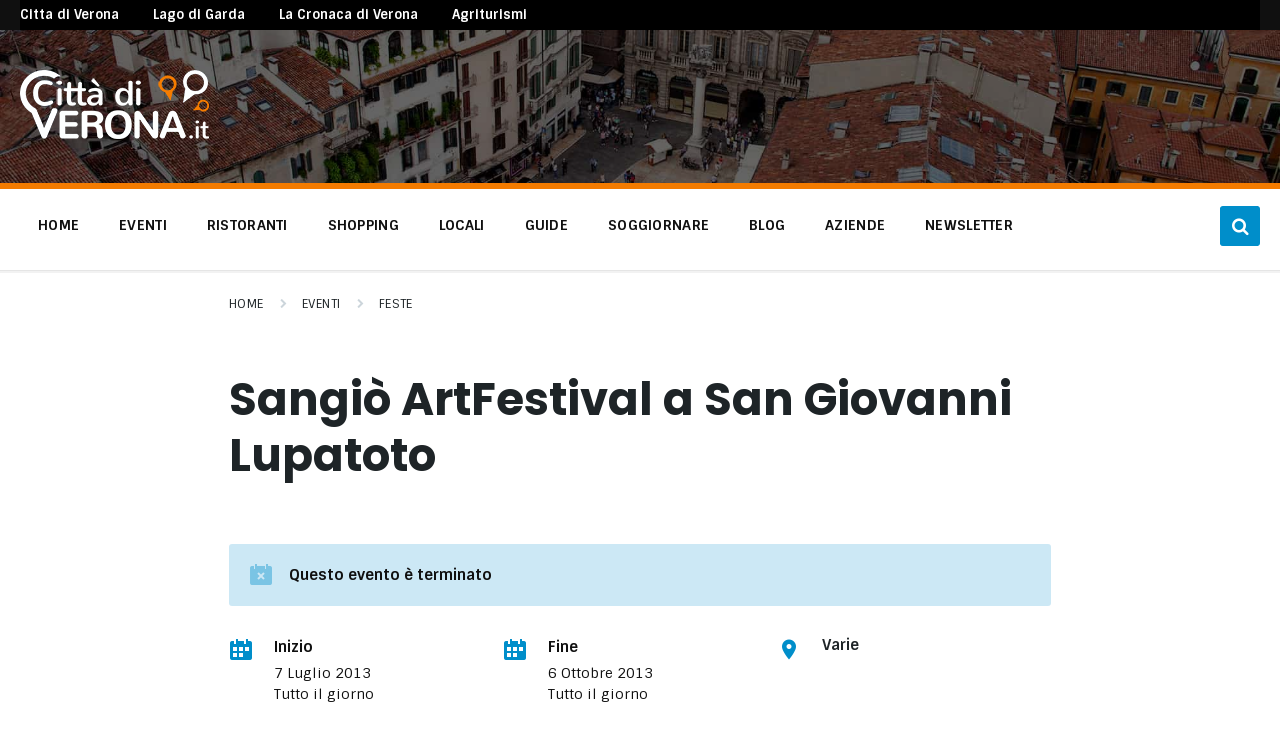

--- FILE ---
content_type: text/html; charset=UTF-8
request_url: https://www.cittadiverona.it/eventi/sangio-artfestival-a-san-giovanni-lupatoto/
body_size: 18393
content:
<!DOCTYPE html>
<html lang="it-IT">
<head>
    <meta http-equiv="Content-Type" content="text/html; charset=UTF-8">
    <meta name="viewport" content="width=device-width, initial-scale=1.0">
    <link rel="pingback" href="">
    <meta name='robots' content='index, follow, max-image-preview:large, max-snippet:-1, max-video-preview:-1' />
	<style>img:is([sizes="auto" i], [sizes^="auto," i]) { contain-intrinsic-size: 3000px 1500px }</style>
	
	<!-- This site is optimized with the Yoast SEO plugin v26.1.1 - https://yoast.com/wordpress/plugins/seo/ -->
	<title>Sangiò ArtFestival a San Giovanni Lupatoto</title>
	<meta name="description" content="A San Giovanni Lupatoto torna il SANGIÒ ARTFESTIVAL, la rassegna di teatro, musica e cultura che festeggia quest&#039;anno la sua quinta edizione." />
	<link rel="canonical" href="https://www.cittadiverona.it/eventi/sangio-artfestival-a-san-giovanni-lupatoto/" />
	<meta property="og:locale" content="it_IT" />
	<meta property="og:type" content="article" />
	<meta property="og:title" content="Sangiò ArtFestival a San Giovanni Lupatoto" />
	<meta property="og:description" content="A San Giovanni Lupatoto torna il SANGIÒ ARTFESTIVAL, la rassegna di teatro, musica e cultura che festeggia quest&#039;anno la sua quinta edizione." />
	<meta property="og:url" content="https://www.cittadiverona.it/eventi/sangio-artfestival-a-san-giovanni-lupatoto/" />
	<meta property="og:site_name" content="Città di Verona" />
	<meta property="article:publisher" content="https://www.facebook.com/citta.di.verona.it" />
	<meta property="article:modified_time" content="2021-04-19T09:06:02+00:00" />
	<meta property="og:image" content="https://www.cittadiverona.it/wp-content/uploads/2021/04/san-gio-art-festiva.jpg" />
	<meta property="og:image:width" content="605" />
	<meta property="og:image:height" content="180" />
	<meta property="og:image:type" content="image/jpeg" />
	<meta name="twitter:card" content="summary_large_image" />
	<meta name="twitter:site" content="@cittadiverona" />
	<meta name="twitter:label1" content="Tempo di lettura stimato" />
	<meta name="twitter:data1" content="3 minuti" />
	<script type="application/ld+json" class="yoast-schema-graph">{"@context":"https://schema.org","@graph":[{"@type":"WebPage","@id":"https://www.cittadiverona.it/eventi/sangio-artfestival-a-san-giovanni-lupatoto/","url":"https://www.cittadiverona.it/eventi/sangio-artfestival-a-san-giovanni-lupatoto/","name":"Sangiò ArtFestival a San Giovanni Lupatoto","isPartOf":{"@id":"https://www.cittadiverona.it/#website"},"primaryImageOfPage":{"@id":"https://www.cittadiverona.it/eventi/sangio-artfestival-a-san-giovanni-lupatoto/#primaryimage"},"image":{"@id":"https://www.cittadiverona.it/eventi/sangio-artfestival-a-san-giovanni-lupatoto/#primaryimage"},"thumbnailUrl":"https://www.cittadiverona.it/wp-content/uploads/2021/04/san-gio-art-festiva.jpg","datePublished":"2021-04-19T09:05:47+00:00","dateModified":"2021-04-19T09:06:02+00:00","description":"A San Giovanni Lupatoto torna il SANGIÒ ARTFESTIVAL, la rassegna di teatro, musica e cultura che festeggia quest'anno la sua quinta edizione.","breadcrumb":{"@id":"https://www.cittadiverona.it/eventi/sangio-artfestival-a-san-giovanni-lupatoto/#breadcrumb"},"inLanguage":"it-IT","potentialAction":[{"@type":"ReadAction","target":["https://www.cittadiverona.it/eventi/sangio-artfestival-a-san-giovanni-lupatoto/"]}]},{"@type":"ImageObject","inLanguage":"it-IT","@id":"https://www.cittadiverona.it/eventi/sangio-artfestival-a-san-giovanni-lupatoto/#primaryimage","url":"https://www.cittadiverona.it/wp-content/uploads/2021/04/san-gio-art-festiva.jpg","contentUrl":"https://www.cittadiverona.it/wp-content/uploads/2021/04/san-gio-art-festiva.jpg","width":605,"height":180},{"@type":"BreadcrumbList","@id":"https://www.cittadiverona.it/eventi/sangio-artfestival-a-san-giovanni-lupatoto/#breadcrumb","itemListElement":[{"@type":"ListItem","position":1,"name":"Home","item":"https://www.cittadiverona.it/"},{"@type":"ListItem","position":2,"name":"Eventi Verona","item":"https://www.cittadiverona.it/eventi/"},{"@type":"ListItem","position":3,"name":"Feste","item":"https://www.cittadiverona.it/eventi/feste/"},{"@type":"ListItem","position":4,"name":"Sangiò ArtFestival a San Giovanni Lupatoto"}]},{"@type":"WebSite","@id":"https://www.cittadiverona.it/#website","url":"https://www.cittadiverona.it/","name":"Città di Verona","description":"Dal 2004 è Il portale degli eventi a Verona: eventi, cosa fare, dove mangiare, cosa vedere","publisher":{"@id":"https://www.cittadiverona.it/#organization"},"potentialAction":[{"@type":"SearchAction","target":{"@type":"EntryPoint","urlTemplate":"https://www.cittadiverona.it/?s={search_term_string}"},"query-input":{"@type":"PropertyValueSpecification","valueRequired":true,"valueName":"search_term_string"}}],"inLanguage":"it-IT"},{"@type":"Organization","@id":"https://www.cittadiverona.it/#organization","name":"Città di Verona","url":"https://www.cittadiverona.it/","logo":{"@type":"ImageObject","inLanguage":"it-IT","@id":"https://www.cittadiverona.it/#/schema/logo/image/","url":"https://www.cittadiverona.it/wp-content/uploads/2018/12/cdv-logo.jpg","contentUrl":"https://www.cittadiverona.it/wp-content/uploads/2018/12/cdv-logo.jpg","width":200,"height":72,"caption":"Città di Verona"},"image":{"@id":"https://www.cittadiverona.it/#/schema/logo/image/"},"sameAs":["https://www.facebook.com/citta.di.verona.it","https://x.com/cittadiverona","https://www.instagram.com/cittadiverona.it/","https://www.pinterest.it/cittadiverona/"]}]}</script>
	<!-- / Yoast SEO plugin. -->


<link rel='dns-prefetch' href='//ajax.googleapis.com' />
<link rel='dns-prefetch' href='//www.dwin2.com' />
<link rel='dns-prefetch' href='//fonts.googleapis.com' />
<link rel="alternate" type="application/rss+xml" title="Città di Verona &raquo; Feed" href="https://www.cittadiverona.it/feed/" />
<link rel="alternate" type="application/rss+xml" title="Città di Verona &raquo; Feed dei commenti" href="https://www.cittadiverona.it/comments/feed/" />
<link rel='stylesheet' id='wp-block-library-css' href='https://www.cittadiverona.it/wp-includes/css/dist/block-library/style.min.css?ver=6.8.3' type='text/css' media='all' />
<style id='classic-theme-styles-inline-css' type='text/css'>
/*! This file is auto-generated */
.wp-block-button__link{color:#fff;background-color:#32373c;border-radius:9999px;box-shadow:none;text-decoration:none;padding:calc(.667em + 2px) calc(1.333em + 2px);font-size:1.125em}.wp-block-file__button{background:#32373c;color:#fff;text-decoration:none}
</style>
<style id='global-styles-inline-css' type='text/css'>
:root{--wp--preset--aspect-ratio--square: 1;--wp--preset--aspect-ratio--4-3: 4/3;--wp--preset--aspect-ratio--3-4: 3/4;--wp--preset--aspect-ratio--3-2: 3/2;--wp--preset--aspect-ratio--2-3: 2/3;--wp--preset--aspect-ratio--16-9: 16/9;--wp--preset--aspect-ratio--9-16: 9/16;--wp--preset--color--black: #000000;--wp--preset--color--cyan-bluish-gray: #abb8c3;--wp--preset--color--white: #ffffff;--wp--preset--color--pale-pink: #f78da7;--wp--preset--color--vivid-red: #cf2e2e;--wp--preset--color--luminous-vivid-orange: #ff6900;--wp--preset--color--luminous-vivid-amber: #fcb900;--wp--preset--color--light-green-cyan: #7bdcb5;--wp--preset--color--vivid-green-cyan: #00d084;--wp--preset--color--pale-cyan-blue: #8ed1fc;--wp--preset--color--vivid-cyan-blue: #0693e3;--wp--preset--color--vivid-purple: #9b51e0;--wp--preset--gradient--vivid-cyan-blue-to-vivid-purple: linear-gradient(135deg,rgba(6,147,227,1) 0%,rgb(155,81,224) 100%);--wp--preset--gradient--light-green-cyan-to-vivid-green-cyan: linear-gradient(135deg,rgb(122,220,180) 0%,rgb(0,208,130) 100%);--wp--preset--gradient--luminous-vivid-amber-to-luminous-vivid-orange: linear-gradient(135deg,rgba(252,185,0,1) 0%,rgba(255,105,0,1) 100%);--wp--preset--gradient--luminous-vivid-orange-to-vivid-red: linear-gradient(135deg,rgba(255,105,0,1) 0%,rgb(207,46,46) 100%);--wp--preset--gradient--very-light-gray-to-cyan-bluish-gray: linear-gradient(135deg,rgb(238,238,238) 0%,rgb(169,184,195) 100%);--wp--preset--gradient--cool-to-warm-spectrum: linear-gradient(135deg,rgb(74,234,220) 0%,rgb(151,120,209) 20%,rgb(207,42,186) 40%,rgb(238,44,130) 60%,rgb(251,105,98) 80%,rgb(254,248,76) 100%);--wp--preset--gradient--blush-light-purple: linear-gradient(135deg,rgb(255,206,236) 0%,rgb(152,150,240) 100%);--wp--preset--gradient--blush-bordeaux: linear-gradient(135deg,rgb(254,205,165) 0%,rgb(254,45,45) 50%,rgb(107,0,62) 100%);--wp--preset--gradient--luminous-dusk: linear-gradient(135deg,rgb(255,203,112) 0%,rgb(199,81,192) 50%,rgb(65,88,208) 100%);--wp--preset--gradient--pale-ocean: linear-gradient(135deg,rgb(255,245,203) 0%,rgb(182,227,212) 50%,rgb(51,167,181) 100%);--wp--preset--gradient--electric-grass: linear-gradient(135deg,rgb(202,248,128) 0%,rgb(113,206,126) 100%);--wp--preset--gradient--midnight: linear-gradient(135deg,rgb(2,3,129) 0%,rgb(40,116,252) 100%);--wp--preset--font-size--small: 13px;--wp--preset--font-size--medium: 20px;--wp--preset--font-size--large: 36px;--wp--preset--font-size--x-large: 42px;--wp--preset--spacing--20: 0.44rem;--wp--preset--spacing--30: 0.67rem;--wp--preset--spacing--40: 1rem;--wp--preset--spacing--50: 1.5rem;--wp--preset--spacing--60: 2.25rem;--wp--preset--spacing--70: 3.38rem;--wp--preset--spacing--80: 5.06rem;--wp--preset--shadow--natural: 6px 6px 9px rgba(0, 0, 0, 0.2);--wp--preset--shadow--deep: 12px 12px 50px rgba(0, 0, 0, 0.4);--wp--preset--shadow--sharp: 6px 6px 0px rgba(0, 0, 0, 0.2);--wp--preset--shadow--outlined: 6px 6px 0px -3px rgba(255, 255, 255, 1), 6px 6px rgba(0, 0, 0, 1);--wp--preset--shadow--crisp: 6px 6px 0px rgba(0, 0, 0, 1);}:where(.is-layout-flex){gap: 0.5em;}:where(.is-layout-grid){gap: 0.5em;}body .is-layout-flex{display: flex;}.is-layout-flex{flex-wrap: wrap;align-items: center;}.is-layout-flex > :is(*, div){margin: 0;}body .is-layout-grid{display: grid;}.is-layout-grid > :is(*, div){margin: 0;}:where(.wp-block-columns.is-layout-flex){gap: 2em;}:where(.wp-block-columns.is-layout-grid){gap: 2em;}:where(.wp-block-post-template.is-layout-flex){gap: 1.25em;}:where(.wp-block-post-template.is-layout-grid){gap: 1.25em;}.has-black-color{color: var(--wp--preset--color--black) !important;}.has-cyan-bluish-gray-color{color: var(--wp--preset--color--cyan-bluish-gray) !important;}.has-white-color{color: var(--wp--preset--color--white) !important;}.has-pale-pink-color{color: var(--wp--preset--color--pale-pink) !important;}.has-vivid-red-color{color: var(--wp--preset--color--vivid-red) !important;}.has-luminous-vivid-orange-color{color: var(--wp--preset--color--luminous-vivid-orange) !important;}.has-luminous-vivid-amber-color{color: var(--wp--preset--color--luminous-vivid-amber) !important;}.has-light-green-cyan-color{color: var(--wp--preset--color--light-green-cyan) !important;}.has-vivid-green-cyan-color{color: var(--wp--preset--color--vivid-green-cyan) !important;}.has-pale-cyan-blue-color{color: var(--wp--preset--color--pale-cyan-blue) !important;}.has-vivid-cyan-blue-color{color: var(--wp--preset--color--vivid-cyan-blue) !important;}.has-vivid-purple-color{color: var(--wp--preset--color--vivid-purple) !important;}.has-black-background-color{background-color: var(--wp--preset--color--black) !important;}.has-cyan-bluish-gray-background-color{background-color: var(--wp--preset--color--cyan-bluish-gray) !important;}.has-white-background-color{background-color: var(--wp--preset--color--white) !important;}.has-pale-pink-background-color{background-color: var(--wp--preset--color--pale-pink) !important;}.has-vivid-red-background-color{background-color: var(--wp--preset--color--vivid-red) !important;}.has-luminous-vivid-orange-background-color{background-color: var(--wp--preset--color--luminous-vivid-orange) !important;}.has-luminous-vivid-amber-background-color{background-color: var(--wp--preset--color--luminous-vivid-amber) !important;}.has-light-green-cyan-background-color{background-color: var(--wp--preset--color--light-green-cyan) !important;}.has-vivid-green-cyan-background-color{background-color: var(--wp--preset--color--vivid-green-cyan) !important;}.has-pale-cyan-blue-background-color{background-color: var(--wp--preset--color--pale-cyan-blue) !important;}.has-vivid-cyan-blue-background-color{background-color: var(--wp--preset--color--vivid-cyan-blue) !important;}.has-vivid-purple-background-color{background-color: var(--wp--preset--color--vivid-purple) !important;}.has-black-border-color{border-color: var(--wp--preset--color--black) !important;}.has-cyan-bluish-gray-border-color{border-color: var(--wp--preset--color--cyan-bluish-gray) !important;}.has-white-border-color{border-color: var(--wp--preset--color--white) !important;}.has-pale-pink-border-color{border-color: var(--wp--preset--color--pale-pink) !important;}.has-vivid-red-border-color{border-color: var(--wp--preset--color--vivid-red) !important;}.has-luminous-vivid-orange-border-color{border-color: var(--wp--preset--color--luminous-vivid-orange) !important;}.has-luminous-vivid-amber-border-color{border-color: var(--wp--preset--color--luminous-vivid-amber) !important;}.has-light-green-cyan-border-color{border-color: var(--wp--preset--color--light-green-cyan) !important;}.has-vivid-green-cyan-border-color{border-color: var(--wp--preset--color--vivid-green-cyan) !important;}.has-pale-cyan-blue-border-color{border-color: var(--wp--preset--color--pale-cyan-blue) !important;}.has-vivid-cyan-blue-border-color{border-color: var(--wp--preset--color--vivid-cyan-blue) !important;}.has-vivid-purple-border-color{border-color: var(--wp--preset--color--vivid-purple) !important;}.has-vivid-cyan-blue-to-vivid-purple-gradient-background{background: var(--wp--preset--gradient--vivid-cyan-blue-to-vivid-purple) !important;}.has-light-green-cyan-to-vivid-green-cyan-gradient-background{background: var(--wp--preset--gradient--light-green-cyan-to-vivid-green-cyan) !important;}.has-luminous-vivid-amber-to-luminous-vivid-orange-gradient-background{background: var(--wp--preset--gradient--luminous-vivid-amber-to-luminous-vivid-orange) !important;}.has-luminous-vivid-orange-to-vivid-red-gradient-background{background: var(--wp--preset--gradient--luminous-vivid-orange-to-vivid-red) !important;}.has-very-light-gray-to-cyan-bluish-gray-gradient-background{background: var(--wp--preset--gradient--very-light-gray-to-cyan-bluish-gray) !important;}.has-cool-to-warm-spectrum-gradient-background{background: var(--wp--preset--gradient--cool-to-warm-spectrum) !important;}.has-blush-light-purple-gradient-background{background: var(--wp--preset--gradient--blush-light-purple) !important;}.has-blush-bordeaux-gradient-background{background: var(--wp--preset--gradient--blush-bordeaux) !important;}.has-luminous-dusk-gradient-background{background: var(--wp--preset--gradient--luminous-dusk) !important;}.has-pale-ocean-gradient-background{background: var(--wp--preset--gradient--pale-ocean) !important;}.has-electric-grass-gradient-background{background: var(--wp--preset--gradient--electric-grass) !important;}.has-midnight-gradient-background{background: var(--wp--preset--gradient--midnight) !important;}.has-small-font-size{font-size: var(--wp--preset--font-size--small) !important;}.has-medium-font-size{font-size: var(--wp--preset--font-size--medium) !important;}.has-large-font-size{font-size: var(--wp--preset--font-size--large) !important;}.has-x-large-font-size{font-size: var(--wp--preset--font-size--x-large) !important;}
:where(.wp-block-post-template.is-layout-flex){gap: 1.25em;}:where(.wp-block-post-template.is-layout-grid){gap: 1.25em;}
:where(.wp-block-columns.is-layout-flex){gap: 2em;}:where(.wp-block-columns.is-layout-grid){gap: 2em;}
:root :where(.wp-block-pullquote){font-size: 1.5em;line-height: 1.6;}
</style>
<link rel='stylesheet' id='contact-form-7-css' href='https://www.cittadiverona.it/wp-content/plugins/contact-form-7/includes/css/styles.css?ver=6.1.2' type='text/css' media='all' />
<link rel='stylesheet' id='jquery-ui-theme-css' href='https://ajax.googleapis.com/ajax/libs/jqueryui/1.11.4/themes/smoothness/jquery-ui.min.css?ver=1.11.4' type='text/css' media='all' />
<link rel='stylesheet' id='jquery-ui-timepicker-css' href='https://www.cittadiverona.it/wp-content/plugins/contact-form-7-datepicker/js/jquery-ui-timepicker/jquery-ui-timepicker-addon.min.css?ver=6.8.3' type='text/css' media='all' />
<link rel='stylesheet' id='lsvr-pressville-child-style-css' href='https://www.cittadiverona.it/wp-content/themes/pressville-child/style.css?ver=1.1.0' type='text/css' media='all' />
<link rel='stylesheet' id='lsvr-pressville-child-stylefilter-css' href='https://www.cittadiverona.it/wp-content/themes/pressville-child/assets/stylefilter.css?ver=1.1.0' type='text/css' media='all' />
<link rel='stylesheet' id='lsvr-pressville-main-style-css' href='https://www.cittadiverona.it/wp-content/themes/pressville-child/style.css?ver=2.6.17' type='text/css' media='all' />
<link rel='stylesheet' id='lsvr-pressville-general-style-css' href='https://www.cittadiverona.it/wp-content/themes/pressville/assets/css/general.css?ver=2.6.17' type='text/css' media='all' />
<style id='lsvr-pressville-general-style-inline-css' type='text/css'>
body, input, textarea, select, button, .is-primary-font, #cancel-comment-reply-link, .lsvr_listing-map__infobox { font-family: 'Sintony', Arial, sans-serif; }
html, body { font-size: 15px; }
h1, h2, h3, h4, blockquote, .is-secondary-font, .header-menu-primary__item--megamenu .header-menu-primary__item-link--level-1 { font-family: 'Poppins', Arial, sans-serif; }
@media ( min-width: 1200px ) { .header-titlebar__logo { max-width: 189px; } } .header-titlebar__logo { max-width: 189px; }
</style>
<link rel='stylesheet' id='lsvr-pressville-google-fonts-css' href='//fonts.googleapis.com/css?family=Sintony%3A400%2C400italic%2C600%2C600italic%2C700%2C700italic%7CPoppins%3A400%2C400italic%2C700%2C700italic&#038;ver=6.8.3' type='text/css' media='all' />
<link rel='stylesheet' id='lsvr-pressville-color-scheme-css' href='https://www.cittadiverona.it/wp-content/themes/pressville/assets/css/skins/default.css?ver=2.6.17' type='text/css' media='all' />
<style id='lsvr-pressville-color-scheme-inline-css' type='text/css'>
body { color: #101010; }a { color: #008eca; }abbr { border-color: #101010; }input, select, textarea { color: #101010; }.c-alert-message { background-color: rgba( 0, 142, 202, 0.25 ); }.c-alert-message:before { color: #008eca; }.c-arrow-button__icon { color: #cd4335; }.c-button { color: #008eca; border-color: rgba( 0, 142, 202, 0.6 ); }.c-button:hover { border-color: #008eca; }.c-button:active { border-color: rgba( 0, 142, 202, 0.5 ); }.c-search-form__button { color: #cd4335; }.header-topbar { background-color: #cd4335; }@media ( min-width: 992px ) {.header-menu-primary__item-link--level-0 { color: #101010; }.current-menu-ancestor .header-menu-primary__item-link--level-0,.current-menu-item .header-menu-primary__item-link--level-0 { color: #008eca; }.current-menu-ancestor .header-menu-primary__item-link--level-0:before,.current-menu-item .header-menu-primary__item-link--level-0:before { background-color: #008eca; }.header-menu-primary__item--dropdown .header-menu-primary__item-link { color: #101010; }.header-menu-primary__item--dropdown .header-menu-primary__item-link:hover { color: #008eca; }.header-menu-primary__item--dropdown .header-menu-primary__item--level-1.current-menu-ancestor > .header-menu-primary__item-link,.header-menu-primary__item--dropdown .current-menu-item > .header-menu-primary__item-link { background-color: rgba( 0, 142, 202, 0.2 ); }.header-menu-primary__item--megamenu .header-menu-primary__item-link { color: #101010; }.header-menu-primary__item--megamenu .header-menu-primary__item-link:hover { color: #008eca; }.header-menu-primary__item--megamenu .header-menu-primary__item-link--level-1 { color: #cd4335; }.header-menu-primary__item--megamenu .header-menu-primary__submenu--level-1 .current-menu-item > .header-menu-primary__item-link { background-color: rgba( 0, 142, 202, 0.2 ); }}.header-search__toggle { background-color: #008eca; }.header-search__submit { color: #cd4335; }.header-search__filter-label--active { background-color: #008eca; }.header-languages-mobile__item--active .header-languages-mobile__item-link { color: #008eca; }.header-languages-mobile__toggle { background-color: #008eca; }.header-languages-mobile__toggle:before { border-bottom-color: #008eca; }.header-mobile-toggle { background-color: #cd4335; }.post-archive-categories__icon { color: #008eca; }.post-archive-categories__item:before { background-color: #101010; }.post-archive-categories__item-link { color: #cd4335; }.post-archive-filter__option--datepicker:after { color: #cd4335; }.post-archive-filter__submit-button { background-color: #008eca; }.post-archive-filter__reset-button { color: #cd4335; }.post__category-link,.post__meta-author-link,.post__meta-location .post__location-link { color: #008eca; }.post-password-form input[type="submit"] { background-color: #cd4335; }.post__tags .post__term-link { color: #cd4335; border-color: rgba( 205, 67, 53, 0.4 ); }.post__tags .post__term-link:hover { background-color: #cd4335; }.post-comments__list .comment-reply-link { color: #008eca; border-color: rgba( 0, 142, 202, 0.6 ); }.post-comments__list .comment-reply-link:hover { border-color: #008eca; }.post-comments__list .comment-reply-link:active { border-color: rgba( 0, 142, 202, 0.5 ); }.comment-form .submit { background-color: #cd4335; }.post-pagination__item-link,.post-pagination__number-link { color: #cd4335; }.post-pagination__number-link:hover { background-color: #008eca;  }.navigation.pagination a { color: #cd4335; }.navigation.pagination .page-numbers.current,.navigation.pagination .page-numbers:not( .next ):not( .prev ):not( .dots ):hover { background-color: #008eca; }.blog-post-archive .post__title-link { color: #cd4335; }.blog-post-archive--grid .post__categories-link { color: rgba( 205, 67, 53, 0.8 ); }.blog-post-archive--grid .has-post-thumbnail:hover .post__bg { background-color: rgba( 0, 142, 202, 0.65 ); }.lsvr_listing-map__infobox-title-link { color: #cd4335; }.lsvr_listing-map__marker-inner { background-color: #cd4335; border-color: #cd4335; }.lsvr_listing-map__marker-inner:before { border-top-color: #cd4335; }.lsvr_listing-post-archive--default .post__title-link { color: #cd4335; }.lsvr_listing-post-archive--grid  .post__meta { background-color: rgba( 0, 142, 202, 0.9 ); }.lsvr_listing-post-single .post__social-link:hover { background-color: #008eca; }.lsvr_listing-post-single .post__contact-item-icon:before { color: #008eca; }.lsvr_listing-post-single .post__contact-item a { color: #cd4335; }.lsvr_listing-post-single .post__addressmap { background-color: #008eca; }.lsvr_listing-post-single .post__address:before { color: #008eca; }.lsvr_event-post-archive--default .post__title-link { color: #cd4335; }.lsvr_event-post-archive--grid .post__date { background-color: rgba( 0, 142, 202, 0.9 ); }.lsvr_event-post-archive--grid .post.has-post-thumbnail:hover .post__bg { background-color: rgba( 0, 142, 202, 0.4 ); }.lsvr_event-post-archive--timeline .post__inner:before { background-color: #008eca; }.lsvr_event-post-archive--timeline .post__title-link { color: #cd4335; }.lsvr_event-post-single .post__status { background-color: rgba( 0, 142, 202, 0.2 ); }.lsvr_event-post-single .post__status:before { color: rgba( 0, 142, 202, 0.4 ); }.lsvr_event-post-single .post__info-item-icon:before { color: #008eca; }.lsvr_gallery-post-archive--default .post__title-link { color: #cd4335; }.lsvr_gallery-post-archive--grid .post:hover .post__bg { background-color: rgba( 0, 142, 202, 0.4 ); }.lsvr_document-post-archive--default .post__title-link { color: #cd4335; }.lsvr_document-post-archive--categorized-attachments .post-tree__item-icon--folder { color: #cd4335; }.lsvr_document-post-archive--categorized-attachments .post-tree__item-toggle-icon { color: #cd4335; }.lsvr_document-post-single .post__meta-item:before { color: #008eca; }.lsvr_person-post-page .post__social-link:hover { background-color: #008eca; }.lsvr_person-post-page .post__contact-item-icon { color: #008eca; }.lsvr_person-post-page .post__contact-item > a { color: #cd4335; }.lsvr_person-post-archive .post__title-link { color: #cd4335; }.lsvr_person-post-archive .post__subtitle { color: #008eca; }.lsvr_person-post-single .post__subtitle { color: #008eca; }.search-results-page__item-title-link { color: #cd4335; }.back-to-top__link { background-color: #008eca; }.widget__title { color: #101010; }.widget__more-link { color: #008eca; border-color: rgba( 0, 142, 202, 0.6 ); }.widget__more-link:hover { border-color: rgba( 0, 142, 202, 1 ); }.widget__more-link:active { border-color: rgba( 0, 142, 202, 0.5 ); }.lsvr-pressville-weather-widget__time-title,.lsvr-pressville-weather-widget__weather-item-title { color: #cd4335; }.lsvr-pressville-weather-widget__weather-item-icon { color: #008eca; }.lsvr-post-featured-widget__title-link { color: #cd4335; }.lsvr-post-featured-widget__category-link { color: #008eca; }.lsvr_notice-list-widget__item-title-link { color: #cd4335; }.lsvr_notice-list-widget__item-category-link { color: #008eca; }.lsvr_listing-list-widget__item-title-link { color: #cd4335; }.lsvr_listing-featured-widget__title-link { color: #cd4335; }.lsvr_event-list-widget__item-title-link { color: #cd4335; }.lsvr_event-list-widget__item-date-month { background-color: #cd4335; }.lsvr_event-calendar-widget__nav-btn { color: #cd4335; }.lsvr_event-calendar-widget__day--has-events > .lsvr_event-calendar-widget__day-cell:after { background-color: #008eca; }.lsvr_event-calendar-widget__day--current > .lsvr_event-calendar-widget__day-cell { color: #cd4335; }.lsvr_event-featured-widget__title-link { color: #cd4335; }.lsvr_event-filter-widget__option--datepicker:after { color: #cd4335; }.lsvr_event-filter-widget__submit-button { background-color: #008eca; }.lsvr_gallery-list-widget__item-title-link { color: #cd4335; }.lsvr_gallery-featured-widget__title-link { color: #cd4335; }.lsvr_document-list-widget__item-title-link { color: #cd4335; }.lsvr_document-featured-widget__title-link { color: #cd4335; }.lsvr_person-list-widget__item-title-link { color: #cd4335; }.lsvr_person-list-widget__item-subtitle { color: #008eca; }.lsvr_person-list-widget__item-social-link:hover { background-color: #008eca; }.lsvr_person-featured-widget__title-link { color: #cd4335; }.lsvr_person-featured-widget__subtitle { color: #008eca; }.lsvr_person-featured-widget__social-link:hover { background-color: #008eca; }.widget_display_search .button { color: #008eca; border-color: rgba( 0, 142, 202, 0.6 ); }.widget_display_search .button:hover { border-color: #008eca; }.widget_display_search .button:active { border-color: rgba( 0, 142, 202, 0.5 ); }.bbp_widget_login .bbp-submit-wrapper .button { color: #008eca; border-color: rgba( 0, 142, 202, 0.6 ); }.bbp_widget_login .bbp-submit-wrapper .button:hover { border-color: #008eca; }.bbp_widget_login .bbp-submit-wrapper .button:active { border-color: rgba( 0, 142, 202, 0.5 ); }.lsvr-pressville-post-grid__post-event-date { background-color: rgba( 0, 142, 202, 0.9 ); }.lsvr-pressville-post-grid__post-badge { background-color: rgba( 0, 142, 202, 0.9 ); }.lsvr-pressville-post-grid__post.has-post-thumbnail:hover .lsvr-pressville-post-grid__post-bg { background-color: rgba( 0, 142, 202, 0.5 ); }.lsvr-pressville-sitemap__item-link--level-0 { color: #cd4335; }.lsvr-pressville-sitemap__toggle { color: #008eca; }.lsvr-button { color: #008eca; border-color: rgba( 0, 142, 202, 0.6 ); }.lsvr-button:hover { border-color: #008eca; }.lsvr-button:active { border-color: rgba( 0, 142, 202, 0.5 ); }.lsvr-cta__button-link { color: #008eca; border-color: rgba( 0, 142, 202, 0.6 ); }.lsvr-cta__button-link:hover { border-color: #008eca; }.lsvr-cta__button-link:active { border-color: rgba( 0, 142, 202, 0.5 ); }.lsvr-pricing-table__title { background-color: #008eca; }.lsvr-pricing-table__price-value { color: #cd4335; }.lsvr-pricing-table__button-link { color: #008eca; border-color: rgba( 0, 142, 202, 0.6 ); }.lsvr-pricing-table__button-link:hover { border-color: #008eca; }.lsvr-pricing-table__button-link:active { border-color: rgba( 0, 142, 202, 0.5 ); }.lsvr-counter__number { color: #cd4335; }.lsvr-feature__icon { color: #cd4335; }.lsvr-progress-bar__bar-inner { background-color: #cd4335; }.bbp-submit-wrapper button { border-color: #cd4335; background-color: #cd4335; }div.bbp-template-notice,div.bbp-template-notice.info { background-color: rgba( 0, 142, 202, 0.25 ); }div.bbp-template-notice:before,div.bbp-template-notice.info:before { color: #008eca; }div.bbp-template-notice p { color: #101010; }div.bbp-template-notice a { color: #008eca; }div.bbp-template-notice a:hover { color: #008eca; }#bbpress-forums .bbp-reply-content #subscription-toggle a { color: #cd4335; }#bbpress-forums .bbp-pagination-links .page-numbers.current { background-color: #cd4335; }#bbpress-forums #bbp-your-profile fieldset input,#bbpress-forums #bbp-your-profile fieldset textarea { color: #101010; }#bbpress-forums #bbp-your-profile #bbp_user_edit_submit { border-color: #cd4335; background-color: #cd4335; }.lsvr-datepicker .ui-datepicker-prev,.lsvr-datepicker .ui-datepicker-next { color: #cd4335; }.lsvr-datepicker th { color: #008eca; }.lsvr-datepicker td a { color: #101010; }.lsvr-datepicker .ui-state-active { color: #cd4335; }@media ( max-width: 991px ) {.header-topbar { background-color: #f6f5f5; }.header-menu-secondary__list a { color: #cd4335; }.header-menu-primary__item-link { color: #101010; }.header-menu-primary__item-link--level-0 { color: #101010; }.header-menu-primary__submenu-toggle-icon--active { color: #008eca; }}
</style>
<script type="text/javascript" src="https://www.cittadiverona.it/wp-includes/js/jquery/jquery.min.js?ver=3.7.1" id="jquery-core-js"></script>
<script type="text/javascript" src="https://www.cittadiverona.it/wp-includes/js/jquery/jquery-migrate.min.js?ver=3.4.1" id="jquery-migrate-js"></script>
<script type="text/javascript" id="lsvr-events-scripts-js-extra">
/* <![CDATA[ */
var lsvr_events_ajax_var = {"url":"https:\/\/www.cittadiverona.it\/wp-admin\/admin-ajax.php","nonce":"429a2db056"};
/* ]]> */
</script>
<script type="text/javascript" src="https://www.cittadiverona.it/wp-content/plugins/lsvr-events/assets/js/lsvr-events.min.js?ver=1.9.7" id="lsvr-events-scripts-js"></script>
<script type="text/javascript" id="lsvr-pressville-toolkit-weather-widget-js-extra">
/* <![CDATA[ */
var lsvr_pressville_toolkit_ajax_weather_widget_var = {"url":"https:\/\/www.cittadiverona.it\/wp-admin\/admin-ajax.php","nonce":"422d8dfda1"};
/* ]]> */
</script>
<script type="text/javascript" src="https://www.cittadiverona.it/wp-content/plugins/lsvr-pressville-toolkit/assets/js/lsvr-pressville-toolkit-weather-widget.min.js?ver=1.9.9" id="lsvr-pressville-toolkit-weather-widget-js"></script>
<script type="text/javascript" src="https://www.cittadiverona.it/wp-content/themes/pressville-child/assets/js/myscript.js?ver=6.8.3" id="myscript-js"></script>
<link rel="https://api.w.org/" href="https://www.cittadiverona.it/wp-json/" /><link rel="alternate" title="JSON" type="application/json" href="https://www.cittadiverona.it/wp-json/wp/v2/lsvr_event/37881" /><link rel="EditURI" type="application/rsd+xml" title="RSD" href="https://www.cittadiverona.it/xmlrpc.php?rsd" />
<meta name="generator" content="WordPress 6.8.3" />
<link rel='shortlink' href='https://www.cittadiverona.it/?p=37881' />
<link rel="alternate" title="oEmbed (JSON)" type="application/json+oembed" href="https://www.cittadiverona.it/wp-json/oembed/1.0/embed?url=https%3A%2F%2Fwww.cittadiverona.it%2Feventi%2Fsangio-artfestival-a-san-giovanni-lupatoto%2F" />
<link rel="alternate" title="oEmbed (XML)" type="text/xml+oembed" href="https://www.cittadiverona.it/wp-json/oembed/1.0/embed?url=https%3A%2F%2Fwww.cittadiverona.it%2Feventi%2Fsangio-artfestival-a-san-giovanni-lupatoto%2F&#038;format=xml" />
<link rel="icon" href="https://www.cittadiverona.it/wp-content/uploads/2020/01/cdv-icon.jpg" sizes="32x32" />
<link rel="icon" href="https://www.cittadiverona.it/wp-content/uploads/2020/01/cdv-icon.jpg" sizes="192x192" />
<link rel="apple-touch-icon" href="https://www.cittadiverona.it/wp-content/uploads/2020/01/cdv-icon.jpg" />
<meta name="msapplication-TileImage" content="https://www.cittadiverona.it/wp-content/uploads/2020/01/cdv-icon.jpg" />
        <script src="//mautic.virtuopolitan.com/focus/1.js" type="text/javascript" charset="utf-8" async="async"></script>
    <!-- Google tag (gtag.js) -->
    <script async src="https://www.googletagmanager.com/gtag/js?id=UA-69454257-1"></script>
    <script>
        window.dataLayer = window.dataLayer || [];

        function gtag() {
            dataLayer.push(arguments);
        }
        gtag('js', new Date());

        gtag('config', 'UA-69454257-1');
    </script>
        <script id="ACXConnectScript" type="text/javascript" src="https://app.simplydem.com/websites/690717d2115c3/connect.js"></script>

    <!-- Global site tag (gtag.js) - Google Analytics -->
        <!-- Google Tag Manager -->
    <script>
        (function(w, d, s, l, i) {
            w[l] = w[l] || [];
            w[l].push({
                'gtm.start': new Date().getTime(),
                event: 'gtm.js'
            });
            var f = d.getElementsByTagName(s)[0],
                j = d.createElement(s),
                dl = l != 'dataLayer' ? '&l=' + l : '';
            j.async = true;
            j.src =
                'https://www.googletagmanager.com/gtm.js?id=' + i + dl;
            f.parentNode.insertBefore(j, f);
        })(window, document, 'script', 'dataLayer', 'GTM-TRHS8Q7');
    </script>
    <!-- End Google Tag Manager -->
    <!-- Google Adsense -->
    <script async src="//pagead2.googlesyndication.com/pagead/js/adsbygoogle.js"></script>
    <script>
        (adsbygoogle = window.adsbygoogle || []).push({
            google_ad_client: "ca-pub-4760672853723095",
            enable_page_level_ads: true
        });
    </script>

    <!-- Facebook Pixel Code -->
    <script>
        ! function(f, b, e, v, n, t, s) {
            if (f.fbq)
                return;
            n = f.fbq = function() {
                n.callMethod ?
                    n.callMethod.apply(n, arguments) : n.queue.push(arguments)
            };
            if (!f._fbq)
                f._fbq = n;
            n.push = n;
            n.loaded = !0;
            n.version = '2.0';
            n.queue = [];
            t = b.createElement(e);
            t.async = !0;
            t.src = v;
            s = b.getElementsByTagName(e)[0];
            s.parentNode.insertBefore(t, s)
        }(window,
            document, 'script', 'https://connect.facebook.net/en_US/fbevents.js');

        fbq('init', '1779045928977037');
        fbq('track', "PageView");

        // ViewContent
        // Track key page views (ex: product page, landing page or article)
        fbq('track', 'ViewContent');
    </script>
    <noscript>
        <img height="1" width="1" style="display:none" src="https://www.facebook.com/tr?id=1779045928977037&ev=PageView&noscript=1" />
    </noscript>
    <!-- End Facebook Pixel Code -->
        <script async defer src="https://widget.getyourguide.com/v2/widget.js"></script>
    <!-- GetYourGuide Analytics -->
    <script async defer src="https://widget.getyourguide.com/dist/pa.umd.production.min.js" data-gyg-partner-id="2862KH0"></script>

    <!-- Matomo -->
    <script>
        var _paq = window._paq = window._paq || [];
        /* tracker methods like "setCustomDimension" should be called before "trackPageView" */
        _paq.push(['trackPageView']);
        _paq.push(['enableLinkTracking']);
        (function() {
            var u = "//matomo.virtuopolitan.com/webapp/";
            _paq.push(['setTrackerUrl', u + 'matomo.php']);
            _paq.push(['setSiteId', '1']);
            var d = document,
                g = d.createElement('script'),
                s = d.getElementsByTagName('script')[0];
            g.async = true;
            g.src = u + 'matomo.js';
            s.parentNode.insertBefore(g, s);
        })();
    </script>
    <!-- End Matomo Code -->

</head>

<body class="wp-singular lsvr_event-template-default single single-lsvr_event postid-37881 wp-custom-logo wp-theme-pressville wp-child-theme-pressville-child lsvr-accessibility">

    <!-- Google Tag Manager (noscript) -->
    <noscript><iframe src="https://www.googletagmanager.com/ns.html?id=GTM-TRHS8Q7" height="0" width="0" style="display:none;visibility:hidden"></iframe></noscript>
    <!-- End Google Tag Manager (noscript) -->

        <div id="fb-root"></div>
    <script>
        (function(d, s, id) {
            var js, fjs = d.getElementsByTagName(s)[0];
            if (d.getElementById(id))
                return;
            js = d.createElement(s);
            js.id = id;
            js.src = 'https://connect.facebook.net/it_IT/sdk.js#xfbml=1&version=v3.2&appId=129979472502';
            fjs.parentNode.insertBefore(js, fjs);
        }(document, 'script', 'facebook-jssdk'));
    </script>

    
    <!-- WRAPPER : begin -->
    <div id="wrapper">

        
        
	<a href="#main" class="accessibility-link accessibility-link--skip-to-content screen-reader-text">Salta al contenuto</a>

			<a href="#header-menu-primary" class="accessibility-link accessibility-link--skip-to-nav screen-reader-text">Passare alla navigazione principale</a>
	
	<a href="#footer" class="accessibility-link accessibility-link--skip-to-footer screen-reader-text">Passa al footer</a>


        
        <!-- HEADER : begin -->
        <header id="header">
            <div class="header__inner">

                
                
                
                <!-- HEADER TITLEBAR : begin -->
<div class="header-topbar__wrapper2" style="background-color: #101010">
	<div class="lsvr-container">
		<div class="header-topbar2">
			<div class="header-topbar__inner">
				<nav class="header-menu-three">
					<ul id="menu-secondary-header-menu" class="header-menu-secondary__list">
						<li class="menu-item menu-item-type-custom menu-item-object-custom current-menu-item menu-item-22823">
						<a title="Eventi a Verona" href="https://www.cittadiverona.it" aria-current="page" onclick="return true">Citta di Verona</a></li>
						<li class="menu-item menu-item-type-post_type menu-item-object-page menu-item-25564"><a title="Lago di Garda" href="https://ilakegarda.it">Lago di Garda</a></li>
						<li class="menu-item menu-item-type-post_type menu-item-object-page menu-item-25565"><a title="Cronaca di Verona" href="https://www.cronacadiverona.com/">La Cronaca di Verona</a></li>
						<li class="menu-item menu-item-type-post_type menu-item-object-page menu-item-25565"><a title="Agriturismi Lago di Garda" href="https://www.agriturismo.life/">Agriturismi</a></li>
					</ul>
				</nav>
			</div>
		</div>
	</div>
</div>
<div  class="header-titlebar header-titlebar--has-logo">

	<div class="header-titlebar__inner">
		<div class="lsvr-container">

			
			
	<!-- HEADER BRANDING : begin -->
	<div class="header-titlebar__logo">
		<a href="https://www.cittadiverona.it/" class="header-titlebar__logo-link"
			aria-label="Site logo">
			<img src="https://www.cittadiverona.it/wp-content/uploads/2019/01/CDVlogo2019-2.png"
				class="header-titlebar__logo-image"
				alt="Città di Verona">
		</a>
	</div>
	<!-- HEADER BRANDING : end -->


			
			<div class="header-titlebar__text">
				

				
			</div>

			
			
		</div>
	</div>

	
	<!-- HEADER TITLEBAR BACKGROUND : begin -->
	<div class="header-titlebar__background header-titlebar__background--align-center header-titlebar__background--single"
		data-slideshow-speed="5">

		
			
				<div class="header-titlebar__background-image header-titlebar__background-image--default"
					style="background-image: url('https://www.cittadiverona.it/wp-content/uploads/2023/08/torre-lamberti-panorama-new.jpg'); "></div>

			
		
	</div>
	<!-- HEADER TITLEBAR BACKGROUND : end -->


<span class="header-titlebar__overlay"  style="opacity: 0.6;filter: alpha(opacity=0.6);"></span>
</div>
<!-- HEADER TITLEBAR : end -->

                
                <!-- HEADER MOBILE TOGGLE : begin -->
<button id="header-mobile-toggle" type="button"
	class="header-mobile-toggle" title="Espandi menu"
	aria-controls="header__navgroup"
    aria-haspopup="true"
    aria-expanded="false"
	data-label-expand-popup="Espandi menu"
    data-label-collapse-popup="Comprimi il menu">
	Menu	<span class="header-mobile-toggle__icon1" aria-hidden="true"></span>
	<span class="header-mobile-toggle__icon2" aria-hidden="true"></span>
</button>
<!-- HEADER MOBILE TOGGLE : end -->
                
                <!-- HEADER NAV GROUP : begin -->
                <div id="header__navgroup" class="header__navgroup" data-aria-labelledby="header-mobile-toggle">

                    
                    
                    
                    
	
	<!-- HEADER NAVBAR : begin -->
	<div  class="header-navbar header-navbar--is-sticky">
		<div class="header-navbar__inner">
			<div class="lsvr-container">
				<div class="header-navbar__content">

					
					
	<!-- HEADER MENU : begin -->
	<nav id="header-menu-primary" class="header-menu-primary"
        data-label-expand-popup="Espandere il sottomenu"
        data-label-collapse-popup="Comprimi sottomenu"

					aria-label="Primary Header Menu"
		>

	    <ul id="menu-primary-header-menu" class="header-menu-primary__list" role="menu">
            
        	<li id="header-menu-primary__item-25184"
                class="header-menu-primary__item header-menu-primary__item--level-0 menu-item menu-item-type-post_type menu-item-object-page menu-item-home header-menu-primary__item--dropdown"
                role="presentation">

                <a href="https://www.cittadiverona.it/"
                    id="header-menu-primary__item-link-25184"
                	class="header-menu-primary__item-link header-menu-primary__item-link--level-0"
                    role="menuitem"

                    
                     title="Home page"                	>

                    Home</a>

            
            </li>

            
            
        	<li id="header-menu-primary__item-1070"
                class="header-menu-primary__item header-menu-primary__item--level-0 menu-item menu-item-type-custom menu-item-object-custom header-menu-primary__item--dropdown"
                role="presentation">

                <a href="/eventi/"
                    id="header-menu-primary__item-link-1070"
                	class="header-menu-primary__item-link header-menu-primary__item-link--level-0"
                    role="menuitem"

                    
                     title="Eventi a Verona"                	>

                    Eventi</a>

            
            </li>

            
            
        	<li id="header-menu-primary__item-33136"
                class="header-menu-primary__item header-menu-primary__item--level-0 menu-item menu-item-type-taxonomy menu-item-object-lsvr_listing_cat menu-item-has-children header-menu-primary__item--dropdown"
                role="presentation">

                <a href="https://www.cittadiverona.it/ristoranti/"
                    id="header-menu-primary__item-link-33136"
                	class="header-menu-primary__item-link header-menu-primary__item-link--level-0"
                    role="menuitem"

                    
                        aria-owns="header-menu-primary__submenu-33136"
                        aria-controls="header-menu-primary__submenu-33136"
                        aria-haspopup="true"
                        aria-expanded="false"

                    
                                    	>

                    Ristoranti</a>

            
            <button id="header-menu-primary__submenu-toggle-33136"
                class="header-menu-primary__submenu-toggle header-menu-primary__submenu-toggle--level-0" type="button"
                title="Espandere il sottomenu"
                aria-controls="header-menu-primary__submenu-33136"
                aria-haspopup="true"
                aria-expanded="false">
                <span class="header-menu-primary__submenu-toggle-icon" aria-hidden="true"></span>
            </button>

        	<ul id="header-menu-primary__submenu-33136"
                class="header-menu-primary__submenu sub-menu header-menu-primary__submenu--level-0"
                aria-labelledby="header-menu-primary__item-link-33136"
                aria-expanded="false"
                role="menu">

            
            
        	<li id="header-menu-primary__item-52081"
                class="header-menu-primary__item header-menu-primary__item--level-1 menu-item menu-item-type-taxonomy menu-item-object-lsvr_listing_cat"
                role="presentation">

                <a href="https://www.cittadiverona.it/ristoranti/"
                    id="header-menu-primary__item-link-52081"
                	class="header-menu-primary__item-link header-menu-primary__item-link--level-1"
                    role="menuitem"

                    
                                    	>

                    Tutti i ristoranti</a>

            
            </li>

            
            
        	<li id="header-menu-primary__item-52078"
                class="header-menu-primary__item header-menu-primary__item--level-1 menu-item menu-item-type-taxonomy menu-item-object-lsvr_listing_cat"
                role="presentation">

                <a href="https://www.cittadiverona.it/trattorie/"
                    id="header-menu-primary__item-link-52078"
                	class="header-menu-primary__item-link header-menu-primary__item-link--level-1"
                    role="menuitem"

                    
                                    	>

                    Trattorie</a>

            
            </li>

            
            
        	<li id="header-menu-primary__item-52079"
                class="header-menu-primary__item header-menu-primary__item--level-1 menu-item menu-item-type-taxonomy menu-item-object-lsvr_listing_cat"
                role="presentation">

                <a href="https://www.cittadiverona.it/osterie/"
                    id="header-menu-primary__item-link-52079"
                	class="header-menu-primary__item-link header-menu-primary__item-link--level-1"
                    role="menuitem"

                    
                                    	>

                    Osterie</a>

            
            </li>

            
            
        	<li id="header-menu-primary__item-52077"
                class="header-menu-primary__item header-menu-primary__item--level-1 menu-item menu-item-type-taxonomy menu-item-object-lsvr_listing_cat"
                role="presentation">

                <a href="https://www.cittadiverona.it/pizzerie/"
                    id="header-menu-primary__item-link-52077"
                	class="header-menu-primary__item-link header-menu-primary__item-link--level-1"
                    role="menuitem"

                    
                                    	>

                    Pizzerie</a>

            
            </li>

            
            
        	<li id="header-menu-primary__item-52082"
                class="header-menu-primary__item header-menu-primary__item--level-1 menu-item menu-item-type-taxonomy menu-item-object-lsvr_listing_cat"
                role="presentation">

                <a href="https://www.cittadiverona.it/ristoranti-etnici/"
                    id="header-menu-primary__item-link-52082"
                	class="header-menu-primary__item-link header-menu-primary__item-link--level-1"
                    role="menuitem"

                    
                                    	>

                    Ristoranti etnici</a>

            
            </li>

            
            
        	<li id="header-menu-primary__item-52080"
                class="header-menu-primary__item header-menu-primary__item--level-1 menu-item menu-item-type-taxonomy menu-item-object-lsvr_listing_cat"
                role="presentation">

                <a href="https://www.cittadiverona.it/mangiare/"
                    id="header-menu-primary__item-link-52080"
                	class="header-menu-primary__item-link header-menu-primary__item-link--level-1"
                    role="menuitem"

                    
                                    	>

                    Dove mangiare</a>

            
            </li>

            
        	</ul>

            
            </li>

            
            
        	<li id="header-menu-primary__item-33137"
                class="header-menu-primary__item header-menu-primary__item--level-0 menu-item menu-item-type-taxonomy menu-item-object-lsvr_listing_cat header-menu-primary__item--dropdown"
                role="presentation">

                <a href="https://www.cittadiverona.it/aziende/shopping/"
                    id="header-menu-primary__item-link-33137"
                	class="header-menu-primary__item-link header-menu-primary__item-link--level-0"
                    role="menuitem"

                    
                                    	>

                    Shopping</a>

            
            </li>

            
            
        	<li id="header-menu-primary__item-36887"
                class="header-menu-primary__item header-menu-primary__item--level-0 menu-item menu-item-type-taxonomy menu-item-object-lsvr_listing_cat header-menu-primary__item--dropdown"
                role="presentation">

                <a href="https://www.cittadiverona.it/locali/"
                    id="header-menu-primary__item-link-36887"
                	class="header-menu-primary__item-link header-menu-primary__item-link--level-0"
                    role="menuitem"

                    
                                    	>

                    Locali</a>

            
            </li>

            
            
        	<li id="header-menu-primary__item-36886"
                class="header-menu-primary__item header-menu-primary__item--level-0 menu-item menu-item-type-taxonomy menu-item-object-lsvr_listing_cat header-menu-primary__item--dropdown"
                role="presentation">

                <a href="https://www.cittadiverona.it/guide/"
                    id="header-menu-primary__item-link-36886"
                	class="header-menu-primary__item-link header-menu-primary__item-link--level-0"
                    role="menuitem"

                    
                                    	>

                    Guide</a>

            
            </li>

            
            
        	<li id="header-menu-primary__item-37839"
                class="header-menu-primary__item header-menu-primary__item--level-0 menu-item menu-item-type-taxonomy menu-item-object-lsvr_listing_cat header-menu-primary__item--dropdown"
                role="presentation">

                <a href="https://www.cittadiverona.it/soggiornare/"
                    id="header-menu-primary__item-link-37839"
                	class="header-menu-primary__item-link header-menu-primary__item-link--level-0"
                    role="menuitem"

                    
                                    	>

                    Soggiornare</a>

            
            </li>

            
            
        	<li id="header-menu-primary__item-152"
                class="header-menu-primary__item header-menu-primary__item--level-0 menu-item menu-item-type-post_type menu-item-object-page current_page_parent header-menu-primary__item--dropdown"
                role="presentation">

                <a href="https://www.cittadiverona.it/cosa-fare-vedere/"
                    id="header-menu-primary__item-link-152"
                	class="header-menu-primary__item-link header-menu-primary__item-link--level-0"
                    role="menuitem"

                    
                     title="Cosa Fare e Vedere a Verona"                	>

                    Blog</a>

            
            </li>

            
            
        	<li id="header-menu-primary__item-37999"
                class="header-menu-primary__item header-menu-primary__item--level-0 menu-item menu-item-type-taxonomy menu-item-object-lsvr_listing_cat header-menu-primary__item--dropdown"
                role="presentation">

                <a href="https://www.cittadiverona.it/aziende-verona/"
                    id="header-menu-primary__item-link-37999"
                	class="header-menu-primary__item-link header-menu-primary__item-link--level-0"
                    role="menuitem"

                    
                                    	>

                    Aziende</a>

            
            </li>

            
            
        	<li id="header-menu-primary__item-71406"
                class="header-menu-primary__item header-menu-primary__item--level-0 menu-item menu-item-type-post_type menu-item-object-page header-menu-primary__item--dropdown"
                role="presentation">

                <a href="https://www.cittadiverona.it/newsletter-eventi-e-locali-verona-mautic/"
                    id="header-menu-primary__item-link-71406"
                	class="header-menu-primary__item-link header-menu-primary__item-link--level-0"
                    role="menuitem"

                    
                                    	>

                    Newsletter</a>

            
            </li>

            </ul>
	</nav>
	<!-- HEADER MENU : end -->


					
					
	<!-- HEADER SEARCH WRAPPER : begin -->
	<div class="header-search__wrapper">

		<!-- HEADER SEARCH TOGGLE : begin -->
		<button id="header-search-toggle" type="button"
			class="header-search__toggle"
			title="Espandere la ricerca"
        	data-label-expand-popup="Espandere la ricerca"
        	data-label-collapse-popup="Comprimi ricerca"
            aria-controls="header-search"
            aria-haspopup="true"
            aria-expanded="false">
			<span class="header-search__toggle-icon" aria-hidden="true"></span>
		</button>
		<!-- HEADER SEARCH TOGGLE : end -->

		<!-- HEADER SEARCH : begin -->
		<div id="header-search"
			class="header-search header-search--ajaxed"
			role="group"
			aria-expanded="false">
			<div class="header-search__inner">

				<!-- SEARCH FORM : begin -->
				<form class="header-search__form"
					action="https://www.cittadiverona.it/"
					method="get"
				 	role="search">

					
					<!-- SEARCH OPTIONS : begin -->
					<div class="header-search__options">

						<label for="header-search-input" class="header-search__input-label">Ricerca:</label>

						<!-- INPUT WRAPPER : begin -->
						<div class="header-search__input-wrapper">

							<input id="header-search-input" type="text" name="s" autocomplete="off"
								class="header-search__input"
								value=""
								placeholder="Cerca sul sito"
								aria-label="Ricerca campo">

							<button class="header-search__submit" type="submit" title="Avvia ricerca">
								<span class="header-search__submit-icon" aria-hidden="true"></span>
							</button>

							<div class="c-spinner header-search__spinner" aria-hidden="true"></div>

						</div>
						<!-- INPUT WRAPPER : end -->

						
	<!-- SEARCH FILTER : begin -->
	<div class="header-search__filter">

		<p class="header-search__filter-title">Risultati filtro:</p>

		<label for="header-search-filter-type-any" class="header-search__filter-label">
			<input type="checkbox" class="header-search__filter-checkbox"
				id="header-search-filter-type-any"
				name="lsvr-search-filter[]" value="any"
				 checked="checked">
				tutto		</label>

		
			<label for="header-search-filter-type-post" class="header-search__filter-label">
				<input type="checkbox" class="header-search__filter-checkbox"
					id="header-search-filter-type-post"
					name="lsvr-search-filter[]" value="post"
					>
					articoli			</label>

		
			<label for="header-search-filter-type-page" class="header-search__filter-label">
				<input type="checkbox" class="header-search__filter-checkbox"
					id="header-search-filter-type-page"
					name="lsvr-search-filter[]" value="page"
					>
					pagine			</label>

		
			<label for="header-search-filter-type-lsvr_event" class="header-search__filter-label">
				<input type="checkbox" class="header-search__filter-checkbox"
					id="header-search-filter-type-lsvr_event"
					name="lsvr-search-filter[]" value="lsvr_event"
					>
					eventi			</label>

		
			<label for="header-search-filter-type-lsvr_notice" class="header-search__filter-label">
				<input type="checkbox" class="header-search__filter-checkbox"
					id="header-search-filter-type-lsvr_notice"
					name="lsvr-search-filter[]" value="lsvr_notice"
					>
					avvisi			</label>

		
			<label for="header-search-filter-type-lsvr_listing" class="header-search__filter-label">
				<input type="checkbox" class="header-search__filter-checkbox"
					id="header-search-filter-type-lsvr_listing"
					name="lsvr-search-filter[]" value="lsvr_listing"
					>
					annunci			</label>

		
			<label for="header-search-filter-type-lsvr_gallery" class="header-search__filter-label">
				<input type="checkbox" class="header-search__filter-checkbox"
					id="header-search-filter-type-lsvr_gallery"
					name="lsvr-search-filter[]" value="lsvr_gallery"
					>
					gallerie			</label>

		
			<label for="header-search-filter-type-lsvr_document" class="header-search__filter-label">
				<input type="checkbox" class="header-search__filter-checkbox"
					id="header-search-filter-type-lsvr_document"
					name="lsvr-search-filter[]" value="lsvr_document"
					>
					documenti			</label>

		
			<label for="header-search-filter-type-lsvr_person" class="header-search__filter-label">
				<input type="checkbox" class="header-search__filter-checkbox"
					id="header-search-filter-type-lsvr_person"
					name="lsvr-search-filter[]" value="lsvr_person"
					>
					persone			</label>

		

	</div>
	<!-- SEARCH FILTER : end -->


					</div>
					<!-- SEARCH OPTIONS : end -->

					<button class="header-search__form-close-button screen-reader-text" type="button">Comprimi ricerca</button>

				</form>
				<!-- SEARCH FORM : end -->

				<span class="header-search__arrow" aria-hidden="true"></span>

			</div>
		</div>
		<!-- HEADER SEARCH : end -->

	</div>
	<!-- HEADER SEARCH WRAPPER : end -->


					
				</div>
			</div>
		</div>
	</div>
	<!-- HEADER NAVBAR : end -->

	

                    
                </div>
                <!-- HEADER NAV GROUP : end -->

                
            </div>
        </header>
        <!-- HEADER : end -->

        
        <!-- CORE : begin -->
        <div id="core">
            <div class="core__inner">

	
	<!-- BREADCRUMBS : begin -->
	<div id="breadcrumbs">
		<div class="breadcrumbs__inner">
			<div class="lsvr-container">

				
				
					<div class="lsvr-grid">
						<div class="lsvr-grid__col lsvr-grid__col--xlg-span-8 lsvr-grid__col--xlg-push-2">

				
				<nav class="breadcrumbs__nav" aria-label="Breadcrumbs">

					<ul class="breadcrumbs__list">
						
						
							
									<li class="breadcrumbs__item">
											<span class="breadcrumbs__item-decor" aria-hidden="true"></span>
											<a href="/" class="breadcrumbs__link">Home</a>
									</li>

																			<li class="breadcrumbs__item">
												<span class="breadcrumbs__item-decor" aria-hidden="true"></span>
												<a href="/eventi/" class="breadcrumbs__link">Eventi</a>
										</li>

																																														<li class="breadcrumbs__item">
													<span class="breadcrumbs__item-decor" aria-hidden="true"></span>
														<a href="https://www.cittadiverona.it/eventi/feste/" class="breadcrumbs__link">Feste</a>
													</span>
												</li>
																																
																																																						
																		

							
						
					</ul>
				</nav>

				
						</div>
					</div>

				
				
			</div>
		</div>
	</div>
	<!-- BREADCRUMBS : end -->

	
			<!-- BREADCRUMBS META DATA : begin -->
			<script type="application/ld+json">
			{
				"@context": "http://schema.org",
				"@type": "BreadcrumbList",
				"itemListElement" : [
										{
						"@type": "ListItem",
						"position": 1,
						"item": {
							"@id": "https://www.cittadiverona.it/",
							"name": "Homepage"
						}
					},										{
						"@type": "ListItem",
						"position": 2,
						"item": {
							"@id": "https://www.cittadiverona.it/eventi/",
							"name": "Eventi a Verona"
						}
					}									]
			}
			</script>
			<!-- BREADCRUMBS META DATA : end -->

		

<!-- COLUMNS : begin -->
<div id="columns">
	<div class="columns__inner">
		<div class="lsvr-container">

			
			
				<div class="lsvr-grid">
					<div class="lsvr-grid__col lsvr-grid__col--xlg-span-8 lsvr-grid__col--xlg-push-2">

			
			<!-- MAIN : begin -->
			<main id="main">
				<div class="main__inner">
<!-- POST SINGLE : begin -->
<div class="lsvr_event-post-page post-single lsvr_event-post-single">

	
		<!-- POST : begin -->
		<article class="post post-37881 lsvr_event type-lsvr_event status-publish has-post-thumbnail hentry lsvr_event_cat-feste">
			<div class="post__inner">

				<!-- POST HEADER : begin -->
				<header class="post__header">

					<!-- POST TITLE : begin -->
					<h1 class="post__title is-main-headline">Sangiò ArtFestival a San Giovanni Lupatoto</h1>
					<!-- POST TITLE : end -->

					
				</header>
				<!-- POST HEADER : end -->

				
				
	<p class="post__status post__status--ended">
		Questo evento è terminato	</p>


<!-- POST INFO : begin -->
<ul class="post__info post__info--multiday">

	
	
	<li class="post__info-item post__info-item--date">
		<span class="post__info-item-icon post__info-item-icon--date" aria-hidden="true"></span>
		<p class="post__info-item-title is-primary-font">Inizio</p>
		<p class="post__info-item-text">
			7 Luglio 2013							<br>Tutto il giorno					</p>
	</li>

	<li class="post__info-item post__info-item--date">
		<span class="post__info-item-icon post__info-item-icon--date" aria-hidden="true"></span>
		<p class="post__info-item-title is-primary-font">Fine</p>
		<p class="post__info-item-text">
			6 Ottobre 2013							<br>Tutto il giorno					</p>
	</li>
	

	

			<li class="post__info-item post__info-item--location">
					<i class="post__info-item-icon post__info-item-icon--location" aria-hidden="true"></i>
					<h5 class="post__info-item-title">Varie</h5>
			</li>
	
</ul>
<!-- POST INFO : end -->
				    <div class="share">
        <h6 class="mb-10">Condividi questa pagina. Falla conoscere ai tuoi amici</h6>
        <div class="share a2a_kit a2a_kit_size_32 a2a_default_style">
            <a class="a2a_dd" href="https://www.addtoany.com/share"></a>
            <a class="a2a_button_facebook"></a>
            <a class="a2a_button_facebook_messenger"></a>
            <a class="a2a_button_whatsapp"></a>
            <a class="a2a_button_telegram"></a>
            <a class="a2a_button_email"></a>
            <a class="a2a_button_copy_link"></a>
        </div>
        <script>
            var a2a_config = a2a_config || {};
            a2a_config.locale = "it";
            a2a_config.num_services = 6;
        </script>
        <script async src="https://static.addtoany.com/menu/page.js"></script>
        <div style="height:20px" aria-hidden="true" class="wp-block-spacer"></div>
        <!-- AddToAny END -->
    </div>

				
				
	<!-- POST THUMBNAIL : begin -->
	<p class="post__thumbnail">
		
		<img width="605" height="180" src="https://www.cittadiverona.it/wp-content/uploads/2021/04/san-gio-art-festiva.jpg" class="attachment-full size-full wp-post-image" alt="" title="Sangiò ArtFestival a San Giovanni Lupatoto" decoding="async" fetchpriority="high" srcset="https://www.cittadiverona.it/wp-content/uploads/2021/04/san-gio-art-festiva.jpg 605w, https://www.cittadiverona.it/wp-content/uploads/2021/04/san-gio-art-festiva-500x149.jpg 500w, https://www.cittadiverona.it/wp-content/uploads/2021/04/san-gio-art-festiva-600x180.jpg 600w" sizes="(max-width: 605px) 100vw, 605px" />
	</p>
	<!-- POST THUMBNAIL : end -->


				
	<!-- POST TEXT : begin -->
	<div class="post__content">
		
<p><strong>A San Giovanni Lupatoto</strong>&nbsp;torna il&nbsp;<strong>SANGIÒ ARTFESTIVAL</strong>, la rassegna di teatro, musica e cultura che festeggia quest&#8217;anno la sua&nbsp;<strong>quinta edizione</strong>.&nbsp;<strong>DAL 6 LUGLIO AL 6 SETTEMBRE</strong>&nbsp;l&#8217;arte nelle sue molteplici forme animerà i luoghi più frequentati del paese.<br>Un ricco calendario di&nbsp;<strong>eventi dedicati a tutta la famiglia</strong>, promossi dall&#8217;Assessorato alla Cultura del Comune di San Giovanni Lupatoto.<strong>&nbsp;L&#8217;ingresso è libero a tutti gli spettacoli</strong>.</p>



<blockquote class="wp-block-quote is-layout-flow wp-block-quote-is-layout-flow"><p>IL SALUTO DELL&#8217;ASSESSORE MARCO TAIETTA<br><br>San Giò Art Festival 2013&#8243;Qualità e quantità vanno di pari passo nella rassegna estiva Sangiò Arfestival. È con piacere che presentiamo questi numerosi appuntamenti aperti gratuitamente alla cittadinanza: ben 27 incontri, tutti di alto livello, che faranno pulsare il cuore di San Giovanni Lupatoto nelle calde giornate estive.<br>Sono davvero molteplici le proposte di questo festival, che si snoderà fra capoluogo e frazioni, includendo ogni zona geografica del nostro paese. Sangiò Arfestival sarà un vero spettacolo.<br>La rassegna sarà abbinata anche alla solidarietà, perché durante i vari spettacoli verranno raccolti fondi per il Centro aiuto vita di San Giovanni Lupatoto. Divertiamoci, facendo del bene. Buona estate!&#8221;</p><cite>Marco Taietta</cite></blockquote>



<p><strong>PROGRAMMA DELLA RASSEGNA<br></strong><br><strong>Sangiò Artfestival UN S-CIÒPO E NA BICICLETA &#8211; Teatro<br></strong>Sabato 6 luglio ore 21.00 • Parco della Pia Opera Ciccarelli<br><br><strong>Sangiò Artfestival ALLA DOLCE OMBRA DE LE BELLE FRONDE &#8211; Concerto Aperitivo<br></strong>Domenica 7 luglio ore 11.00 • Parco ai Cotoni<br><br><strong>Sangiò Artfestival FESTIVAL INTERNAZIONALE CORALE VERONA GARDA ESTATE &#8211; Musica<br></strong>Sabato 13 luglio ore 21.00 • Ex chiesa di Pozzo<br><br><strong>Sangiò Artfestival UNIVERSITY BIG BAND &#8211; Concerto Aperitivo<br></strong>Domenica 14 luglio ore 11.00 • Parco ai Cotoni<br><br><strong>Sangiò Artfestival CORO LIRICO MARCELLIANO MARCELLO &#8211; Musica<br></strong>Lunedì 15 luglio ore 21.00 • Sagrato chiesa di San Giovanni Battista<br><br><strong>Sangiò Artfestival FESTIVAL INTERNAZIONALE CORALE VERONA GARDA ESTATE &#8211; Musica<br></strong>Sabato 20 luglio ore 21.00 • Ex chiesa di Pozzo<br><br><strong>Sangiò Artfestival CANTARES: LOS CANTORES DE MEXICO &#8211; Concerto Aperitivo<br></strong>Domenica 21 luglio ore 11.00 • Parco ai Cotoni<br><br><strong>Sangiò Artfestival TONIX JAZZ QUARTET &#8211; Concerto Aperitivo<br></strong>Domenica 28 luglio ore 11.00 • Parco ai Cotoni<br><br><strong>Sangiò Artfestival LE NOTTI DEL LUPO: ESERCIZI DI STILE SU CAPPUCCETTO ROSSO &#8211; Teatro Canzone<br></strong>Venerdì 2 agosto ore 21.00 • Parco ai Cotoni<br><br><strong>Sangiò Artfestival LE NOTTI DEL LUPO: IL MISTERO DI DANTE E DEL LUPO &#8211; Teatro<br></strong>Sabato 3 agosto ore 21.00 • Parco ai Cotoni<br><br><strong>Sangiò Artfestival RUVIDO LISCIO &#8211; Concerto Aperitivo<br></strong>Domenica 4 agosto ore 11.00 • Parco ai Cotoni<br><br><strong>Sangiò Artfestival LE NOTTI DEL LUPO: IL RACCONTO DEL LUPO &#8211; Teatro<br></strong>Domenica 4 agosto ore 21.00 • Parco ai Cotoni<br><br><strong>Sangiò Artfestival DIDJERIDUO &#8211; Concerto Aperitivo<br></strong>Domenica 11 agosto ore 11.00 • Parco ai Cotoni<br><br><strong>Sangiò Artfestival COMPAGNIA ACCHIAPPASGUARDI: CORRI PIÙ ADAGIO &#8211; Teatro<br></strong>Domenica 11 agosto ore 21.00 • Parco della Pia Opera Ciccarelli<br><br><strong>Sangiò Artfestival JUNGLE SONGS: MUSICA ANNI &#8217;60 &#8211; Musica<br></strong>Mercoledì 14 agosto ore 21.00 • Chiesa della Madonnina<br><br><strong>Sangiò Artfestival CHARLIE CHAPLIN: IL MONELLO &#8211; Cinema<br></strong>Giovedì 15 agosto ore 21.00 • Chiesa della Madonnina<br><br><strong>Sangiò Artfestival COMPAGNIA IPPOGRIFO: AMLETO &#8211; Teatro<br></strong>Sabato 17 agosto ore 21.00 • Parco della Pia Opera Ciccarelli<br><br><strong>Sangiò Artfestival MATTEO STAFFOLI DELTA BLUES &#8211; Concerto Aperitivo<br></strong>Domenica 18 agosto ore 11.00 • Parco ai Cotoni<br><br><strong>Sangiò Artfestival ABBASSO VERDI &#8211; Teatro<br></strong>Sabato 24 agosto ore 21.00 • Parco della Pia Opera Ciccarelli<br><br><strong>Sangiò Artfestival QUARTETTO CAPRICE &#8211; Concerto Aperitivo<br></strong>Domenica 25 agosto ore 11.00 • Parco ai Cotoni<br><br><strong>Sangiò Artfestival SERATA DORIAN GRAY &#8211; Show<br></strong>Venerdì 30 agosto ore 21.00 • Piazza Falcone<br><br><strong>Sangiò Artfestival LUPI + NEW TIMES &#8211; Show<br></strong>Sabato 31 agosto ore 21.00 • Piazza Falcone<br><br><strong>Sangiò Artfestival COMPAGNIA FRANCESCHINI: PAINTINGTHEATRE &#8211; Show<br></strong>Sabato 31 agosto ore 21.00 • Parco della Pia Opera Ciccarelli<br><br><strong>Sangiò Artfestival BATTISTI PROJECT BAND &#8211; Musica<br></strong>Lunedì 2 settembre ore 21.00 • Palatenda Raldon<br><br><strong>Sangiò Artfestival CMT MUSICAL THEATRE COMPANY: SISTER… SUORA MA NON TROPPO &#8211; Teatro<br></strong>Lunedì 3 settembre ore 21.00 • Palatenda Raldon<br><br><strong>Sangiò Artfestival ESTRAVAGARIO TEATRO: BALERA PARADISO &#8211; Teatro<br></strong>Giovedì 5 settembre ore 21.00 • Palatenda Raldon<br><br><strong>Sangiò Artfestival T&#8217;HO TROVATO VOCAL GROUP: LIBERO IL CIELO &#8211; Musica<br></strong>Venerdì 6 settembre ore 21.00 • Palatenda Raldon</p>
			</div>
	<!-- POST TEXT : end -->




																				
				
								
				
				
	

				
				
				
				
				    <script type="application/ld+json">
        {
            "@context": "http://schema.org",
            "@type": "Event",
            "eventAttendanceMode": "https://schema.org/OfflineEventAttendanceMode",
            "eventStatus": "https://schema.org/EventScheduled",
            "name": "Sangiò ArtFestival a San Giovanni Lupatoto",
            "url": "https://www.cittadiverona.it/eventi/sangio-artfestival-a-san-giovanni-lupatoto/",
            "mainEntityOfPage": "https://www.cittadiverona.it/eventi/sangio-artfestival-a-san-giovanni-lupatoto/",
            "description": "A San Giovanni Lupatoto torna il SANGIÒ ARTFESTIVAL, la rassegna di teatro, musica e cultura che festeggia quest&#039;anno la sua quinta edizione.",
            "startDate": "2013-07-07 10:00:00",
            "endDate": ""

            
            ,
                "image": {
                    "@type": "ImageObject",
                    "url": "https://www.cittadiverona.it/wp-content/uploads/2021/04/san-gio-art-festiva.jpg",
                    "width": "605",
                    "height": "180",
                    "thumbnailUrl": "https://www.cittadiverona.it/wp-content/uploads/2021/04/san-gio-art-festiva-150x150.jpg"
                }
            
        }
    </script>


			</div>
		</article>
		<!-- POST : end -->

	
</div>
<!-- POST SINGLE : end -->

				</div>
			</main>
			<!-- MAIN : end -->

			
					</div>
				</div>

			
			
		</div>
	</div>
</div>
<!-- COLUMNS : end -->

<!-- PRESSVILLE EVENTS : begin -->
<section class="lsvr-pressville-post-grid lsvr-pressville-post-grid--events lsvr-pressville-post-grid--layout- lsvr-pressville-post-grid--dark-bg"
     id="related">
    <div class="lsvr-pressville-post-grid__inner">
        <div class="lsvr-container">
            <div class="lsvr-pressville-post-grid__content">

                
                    <p class="c-alert-message">There are no events</p>

                
            </div>
        </div>
    </div>
</section>
<!-- PRESSVILLE EVENTS : end -->




		</div>
	</div>
	<!-- CORE : end -->

	
	<!-- FOOTER : begin -->
	<footer id="footer"
		>
		<div class="footer__overlay" style="opacity: 0; filter: alpha(opacity=0);"></div>		<div class="footer__inner">
			<div class="lsvr-container">

				
				
	<!-- FOOTER WIDGETS : begin -->
	<div class="footer-widgets lsvr-grid--wider-first-col">
		<div class="footer-widgets__inner">
			<div class="lsvr-grid lsvr-grid--4-cols lsvr-grid--md-2-cols">

				<div class="footer-widgets__column lsvr-grid__col lsvr-grid__col--span-2 lsvr-grid__col--lg lsvr-grid__col--lg-span-6"><div class="footer-widgets__column-inner"><div id="text-1" class="footer-widget widget_text"><div class="footer-widget__inner"><h3 class="footer-widget__title"><span>Città di Verona</span></h3>			<div class="textwidget"><p>CittàdiVerona © 2001-2023 by Virtuopolitan Srl<br />
Sede legale: Via Isonzo 11 &#8211; 37126 Verona<br />
Per informazioni: <a href="/cdn-cgi/l/email-protection#9ae9eefbfcfcdaf9f3eeeefbfef3ecffe8f5f4fbb4f3ee"><span class="__cf_email__" data-cfemail="a6d5d2c7c0c0e6c5cfd2d2c7c2cfd0c3d4c9c8c788cfd2">[email&#160;protected]</span></a><br />
P.I. IT-04328990231<br />
Tutti i diritti sono riservati.</p>
<div class="footer-social">
<ul class="footer-social__list">
<li class="footer-social__item"><a target="_blank" href="https://apple.co/3yrKNlm" title="Eventi Verona App Store" rel="noopener" style="width: 100px;"><img loading="lazy" decoding="async" width="110" src="https://www.cittadiverona.it/wp-content/uploads/2024/05/badge-apple.png" class="attachment-thumbnail size-thumbnail wp-post-image" alt="Badge Apple Store"></a></li>
<li class="footer-social__item"><a target="_blank" href="https://bit.ly/4btTLgE" title="Eventi Verona Google Play" rel="noopener" style="width: 100px;"><img loading="lazy" decoding="async" width="110" src="https://www.cittadiverona.it/wp-content/uploads/2024/05/badge-google.png" class="attachment-thumbnail size-thumbnail wp-post-image" alt="Badge Google Play"></a></li>
<li class="footer-social__item footer-social__item--facebook"><a class="footer-social__link footer-social__link--facebook" title="Facebook" href="https://www.facebook.com/citta.di.verona.it" target="_blank" rel="noopener"><span class="footer-social__icon icon-facebook" aria-hidden="true"><span class="screen-reader-text">Facebook</span></span></a></li>
<li class="footer-social__item footer-social__item--instagram"><a class="footer-social__link footer-social__link--instagram" title="Instagram" href="https://www.instagram.com/cittadiverona.it/" target="_blank" rel="noopener"><span class="footer-social__icon icon-instagram" aria-hidden="true"><span class="screen-reader-text">Instagram</span></span></a></li>
</ul>
</div>
</div>
		</div></div></div></div><div class="footer-widgets__column lsvr-grid__col lsvr-grid__col--span-2 lsvr-grid__col--lg lsvr-grid__col--lg-span-6"><div class="footer-widgets__column-inner"><div id="nav_menu-1" class="footer-widget widget_nav_menu"><div class="footer-widget__inner"><h3 class="footer-widget__title"><span>Macroaree</span></h3><div class="menu-footer-menu-1-container"><ul id="menu-footer-menu-1" class="menu"><li id="menu-item-25185" class="menu-item menu-item-type-post_type menu-item-object-page menu-item-home menu-item-25185"><a href="https://www.cittadiverona.it/">Home</a></li>
<li id="menu-item-22476" class="menu-item menu-item-type-custom menu-item-object-custom menu-item-22476"><a href="/eventi/" title="Eventi a Verona">Eventi</a></li>
<li id="menu-item-38001" class="menu-item menu-item-type-taxonomy menu-item-object-lsvr_listing_cat menu-item-38001"><a href="https://www.cittadiverona.it/ristoranti/">Ristoranti</a></li>
<li id="menu-item-38002" class="menu-item menu-item-type-taxonomy menu-item-object-lsvr_listing_cat menu-item-38002"><a href="https://www.cittadiverona.it/aziende/shopping/">Shopping</a></li>
<li id="menu-item-38003" class="menu-item menu-item-type-taxonomy menu-item-object-lsvr_listing_cat menu-item-38003"><a href="https://www.cittadiverona.it/locali/">Locali</a></li>
<li id="menu-item-38004" class="menu-item menu-item-type-taxonomy menu-item-object-lsvr_listing_cat menu-item-38004"><a href="https://www.cittadiverona.it/guide/">Guide</a></li>
<li id="menu-item-38005" class="menu-item menu-item-type-taxonomy menu-item-object-lsvr_listing_cat menu-item-38005"><a href="https://www.cittadiverona.it/soggiornare/">Soggiornare</a></li>
<li id="menu-item-22481" class="menu-item menu-item-type-post_type menu-item-object-page current_page_parent menu-item-22481"><a href="https://www.cittadiverona.it/cosa-fare-vedere/">Blog</a></li>
<li id="menu-item-38006" class="menu-item menu-item-type-taxonomy menu-item-object-lsvr_listing_cat menu-item-38006"><a href="https://www.cittadiverona.it/aziende-verona/">Aziende</a></li>
</ul></div></div></div></div></div><div class="footer-widgets__column lsvr-grid__col lsvr-grid__col--span-2 lsvr-grid__col--lg lsvr-grid__col--lg-span-6"><div class="footer-widgets__column-inner"><div id="nav_menu-2" class="footer-widget widget_nav_menu"><div class="footer-widget__inner"><h3 class="footer-widget__title"><span>Eventi</span></h3><div class="menu-footer-menu-2-container"><ul id="menu-footer-menu-2" class="menu"><li id="menu-item-22482" class="menu-item menu-item-type-taxonomy menu-item-object-lsvr_event_cat menu-item-22482"><a href="https://www.cittadiverona.it/eventi/concerti/" title="Concerti a Verona">Concerti</a></li>
<li id="menu-item-22483" class="menu-item menu-item-type-taxonomy menu-item-object-lsvr_event_cat menu-item-22483"><a href="https://www.cittadiverona.it/eventi/teatro/" title="Teatro a Verona">Teatro</a></li>
<li id="menu-item-23537" class="menu-item menu-item-type-taxonomy menu-item-object-lsvr_event_cat menu-item-23537"><a href="https://www.cittadiverona.it/eventi/musica-dal-vivo/">Musica dal vivo</a></li>
<li id="menu-item-22490" class="menu-item menu-item-type-taxonomy menu-item-object-lsvr_event_cat current-lsvr_event-ancestor current-menu-parent current-lsvr_event-parent menu-item-22490"><a href="https://www.cittadiverona.it/eventi/feste/" title="Feste a Verona">Feste</a></li>
<li id="menu-item-23593" class="menu-item menu-item-type-post_type menu-item-object-page menu-item-23593"><a href="https://www.cittadiverona.it/eventi/cinema/">Cinema a Verona</a></li>
<li id="menu-item-22486" class="menu-item menu-item-type-taxonomy menu-item-object-lsvr_event_cat menu-item-22486"><a href="https://www.cittadiverona.it/eventi/mostre/" title="Mostre a Verona">Mostre</a></li>
<li id="menu-item-22484" class="menu-item menu-item-type-taxonomy menu-item-object-lsvr_event_cat menu-item-22484"><a href="https://www.cittadiverona.it/eventi/corsi/" title="Corsi a Verona">Corsi</a></li>
<li id="menu-item-22485" class="menu-item menu-item-type-taxonomy menu-item-object-lsvr_event_cat menu-item-22485"><a href="https://www.cittadiverona.it/eventi/fiere/" title="Fiere a Verona">Fiere</a></li>
<li id="menu-item-22487" class="menu-item menu-item-type-taxonomy menu-item-object-lsvr_event_cat menu-item-22487"><a href="https://www.cittadiverona.it/eventi/sagre/" title="Sagre a Verona">Sagre</a></li>
<li id="menu-item-22488" class="menu-item menu-item-type-taxonomy menu-item-object-lsvr_event_cat menu-item-22488"><a href="https://www.cittadiverona.it/eventi/cene-serate/">Cene e serate</a></li>
<li id="menu-item-22489" class="menu-item menu-item-type-taxonomy menu-item-object-lsvr_event_cat menu-item-22489"><a href="https://www.cittadiverona.it/eventi/convegni/" title="Convegni a Verona">Convegni</a></li>
<li id="menu-item-22491" class="menu-item menu-item-type-taxonomy menu-item-object-lsvr_event_cat menu-item-22491"><a href="https://www.cittadiverona.it/eventi/sport/" title="Eventi sportivi a Verona">Eventi sportivi</a></li>
</ul></div></div></div></div></div><div class="footer-widgets__column lsvr-grid__col lsvr-grid__col--span-2 lsvr-grid__col--lg lsvr-grid__col--lg-span-6"><div class="footer-widgets__column-inner"><div id="nav_menu-3" class="footer-widget widget_nav_menu"><div class="footer-widget__inner"><h3 class="footer-widget__title"><span>Top Luoghi</span></h3><div class="menu-footer-menu-3-container"><ul id="menu-footer-menu-3" class="menu"><li id="menu-item-22497" class="menu-item menu-item-type-taxonomy menu-item-object-lsvr_listing_cat menu-item-22497"><a href="https://www.cittadiverona.it/ristoranti/" title="Ristoranti a Verona">Ristoranti</a></li>
<li id="menu-item-22492" class="menu-item menu-item-type-taxonomy menu-item-object-lsvr_listing_cat menu-item-22492"><a href="https://www.cittadiverona.it/bar-e-cafe/" title="Bar e Cafè a Verona">Bar e Cafè</a></li>
<li id="menu-item-22493" class="menu-item menu-item-type-taxonomy menu-item-object-lsvr_listing_cat menu-item-22493"><a href="https://www.cittadiverona.it/birrerie/" title="Birrerie a Verona">Birrerie</a></li>
<li id="menu-item-22495" class="menu-item menu-item-type-taxonomy menu-item-object-lsvr_listing_cat menu-item-22495"><a href="https://www.cittadiverona.it/pizzerie/" title="Pizzerie a Verona">Pizzerie</a></li>
<li id="menu-item-22496" class="menu-item menu-item-type-taxonomy menu-item-object-lsvr_listing_cat menu-item-22496"><a href="https://www.cittadiverona.it/trattorie/" title="Trattorie a Verona">Trattorie</a></li>
<li id="menu-item-22494" class="menu-item menu-item-type-taxonomy menu-item-object-lsvr_listing_cat menu-item-22494"><a href="https://www.cittadiverona.it/hotel/" title="Hotel a Verona">Hotel</a></li>
<li id="menu-item-22498" class="menu-item menu-item-type-taxonomy menu-item-object-lsvr_listing_cat menu-item-22498"><a href="https://www.cittadiverona.it/monumenti/" title="Monumenti a Verona">Monumenti</a></li>
<li id="menu-item-23538" class="menu-item menu-item-type-taxonomy menu-item-object-lsvr_listing_cat menu-item-23538"><a href="https://www.cittadiverona.it/chiese/">Chiese</a></li>
<li id="menu-item-23539" class="menu-item menu-item-type-taxonomy menu-item-object-lsvr_listing_cat menu-item-23539"><a href="https://www.cittadiverona.it/parchi-divertimento/">Parchi divertimento</a></li>
</ul></div></div></div></div></div>
			</div>
		</div>
	</div>
	<!-- FOOTER WIDGETS : end -->


				
				
				
				
	<!-- FOOTER TEXT : begin -->
	<div class="footer-text">

		<p><a href="https://www.cittadiverona.it/chi-siamo/">Chi siamo</a> - <a href="https://www.cittadiverona.it/pubblicita/">Pubblicità</a>  - <a href="https://www.cittadiverona.it/newsletter-eventi-e-locali-verona/">Newsletter</a> - <a href="https://www.cittadiverona.it/segnala-evento/">Segnala evento</a></p>

	</div>
	<!-- FOOTER TEXT : end -->


				
			</div>
		</div>
	</footer>
	<!-- FOOTER : end -->

	
	<!-- BACK TO TOP : begin -->
	<div class="back-to-top back-to-top--type-enable back-to-top--threshold-500"
		data-threshold="500">

		<a class="back-to-top__link" href="#header">
			<span class="screen-reader-text">Torna su</span>
		</a>

	</div>
	<!-- BACK TO TOP : end -->


	
</div>
<!-- WRAPPER : end -->

<script data-cfasync="false" src="/cdn-cgi/scripts/5c5dd728/cloudflare-static/email-decode.min.js"></script><script type="speculationrules">
{"prefetch":[{"source":"document","where":{"and":[{"href_matches":"\/*"},{"not":{"href_matches":["\/wp-*.php","\/wp-admin\/*","\/wp-content\/uploads\/*","\/wp-content\/*","\/wp-content\/plugins\/*","\/wp-content\/themes\/pressville-child\/*","\/wp-content\/themes\/pressville\/*","\/*\\?(.+)"]}},{"not":{"selector_matches":"a[rel~=\"nofollow\"]"}},{"not":{"selector_matches":".no-prefetch, .no-prefetch a"}}]},"eagerness":"conservative"}]}
</script>
	<script type="text/javascript" >
		function wpmautic_send(){
			if ('undefined' === typeof mt) {
				if (console !== undefined) {
					console.warn('WPMautic: mt not defined. Did you load mtc.js ?');
				}
				return false;
			}
			// Add the mt('send', 'pageview') script with optional tracking attributes.
			mt('send', 'pageview');
		}

			(function(w,d,t,u,n,a,m){w['MauticTrackingObject']=n;
			w[n]=w[n]||function(){(w[n].q=w[n].q||[]).push(arguments)},a=d.createElement(t),
			m=d.getElementsByTagName(t)[0];a.async=1;a.src=u;m.parentNode.insertBefore(a,m)
		})(window,document,'script','https://mautic.virtuopolitan.com/mtc.js','mt');

		wpmautic_send();
			</script>
	
			
			<script type="application/ld+json">
			{
				"@context" : "http://schema.org",
				"@type" : "WebSite",
				"name" : "Città di Verona",
				"url" : "https://www.cittadiverona.it",
				"description" : "Dal 2004 è Il portale degli eventi a Verona: eventi, cosa fare, dove mangiare, cosa vedere",
			 	"publisher" : {

			 		"@id" : "https://www.cittadiverona.it#WebSitePublisher",
			 		"@type" : "Organization",
			 		"name" : "Città di Verona",
			 		"url" : "https://www.cittadiverona.it"

					
			 					 		,"logo" : {
			 			"@type" : "ImageObject",
			 			"url" : "https://www.cittadiverona.it/wp-content/uploads/2019/01/CDVlogo2019-2.png",
						"width" : "189",
						"height" : "69"
			 		}
			 		
										,"sameAs" : [
										  	]
				  	
			 	},
			 	"potentialAction": {
			    	"@type" : "SearchAction",
			    	"target" : "https://www.cittadiverona.it/?s={search_term}",
			    	"query-input": "required name=search_term"
			    }
			}
			</script>

		<script type="text/javascript" src="https://www.cittadiverona.it/wp-includes/js/dist/hooks.min.js?ver=4d63a3d491d11ffd8ac6" id="wp-hooks-js"></script>
<script type="text/javascript" src="https://www.cittadiverona.it/wp-includes/js/dist/i18n.min.js?ver=5e580eb46a90c2b997e6" id="wp-i18n-js"></script>
<script type="text/javascript" id="wp-i18n-js-after">
/* <![CDATA[ */
wp.i18n.setLocaleData( { 'text direction\u0004ltr': [ 'ltr' ] } );
/* ]]> */
</script>
<script type="text/javascript" src="https://www.cittadiverona.it/wp-content/plugins/contact-form-7/includes/swv/js/index.js?ver=6.1.2" id="swv-js"></script>
<script type="text/javascript" id="contact-form-7-js-translations">
/* <![CDATA[ */
( function( domain, translations ) {
	var localeData = translations.locale_data[ domain ] || translations.locale_data.messages;
	localeData[""].domain = domain;
	wp.i18n.setLocaleData( localeData, domain );
} )( "contact-form-7", {"translation-revision-date":"2025-10-12 12:55:13+0000","generator":"GlotPress\/4.0.1","domain":"messages","locale_data":{"messages":{"":{"domain":"messages","plural-forms":"nplurals=2; plural=n != 1;","lang":"it"},"This contact form is placed in the wrong place.":["Questo modulo di contatto \u00e8 posizionato nel posto sbagliato."],"Error:":["Errore:"]}},"comment":{"reference":"includes\/js\/index.js"}} );
/* ]]> */
</script>
<script type="text/javascript" id="contact-form-7-js-before">
/* <![CDATA[ */
var wpcf7 = {
    "api": {
        "root": "https:\/\/www.cittadiverona.it\/wp-json\/",
        "namespace": "contact-form-7\/v1"
    },
    "cached": 1
};
/* ]]> */
</script>
<script type="text/javascript" src="https://www.cittadiverona.it/wp-content/plugins/contact-form-7/includes/js/index.js?ver=6.1.2" id="contact-form-7-js"></script>
<script type="text/javascript" src="https://www.cittadiverona.it/wp-includes/js/jquery/ui/core.min.js?ver=1.13.3" id="jquery-ui-core-js"></script>
<script type="text/javascript" src="https://www.cittadiverona.it/wp-includes/js/jquery/ui/datepicker.min.js?ver=1.13.3" id="jquery-ui-datepicker-js"></script>
<script type="text/javascript" id="jquery-ui-datepicker-js-after">
/* <![CDATA[ */
jQuery(function(jQuery){jQuery.datepicker.setDefaults({"closeText":"Chiudi","currentText":"Oggi","monthNames":["Gennaio","Febbraio","Marzo","Aprile","Maggio","Giugno","Luglio","Agosto","Settembre","Ottobre","Novembre","Dicembre"],"monthNamesShort":["Gen","Feb","Mar","Apr","Mag","Giu","Lug","Ago","Set","Ott","Nov","Dic"],"nextText":"Prossimo","prevText":"Precedente","dayNames":["domenica","luned\u00ec","marted\u00ec","mercoled\u00ec","gioved\u00ec","venerd\u00ec","sabato"],"dayNamesShort":["Dom","Lun","Mar","Mer","Gio","Ven","Sab"],"dayNamesMin":["D","L","M","M","G","V","S"],"dateFormat":"d MM yy","firstDay":1,"isRTL":false});});
/* ]]> */
</script>
<script type="text/javascript" src="https://ajax.googleapis.com/ajax/libs/jqueryui/1.11.4/i18n/datepicker-it.min.js?ver=1.11.4" id="jquery-ui-it-js"></script>
<script type="text/javascript" src="https://www.cittadiverona.it/wp-content/plugins/contact-form-7-datepicker/js/jquery-ui-timepicker/jquery-ui-timepicker-addon.min.js?ver=6.8.3" id="jquery-ui-timepicker-js"></script>
<script type="text/javascript" src="https://www.cittadiverona.it/wp-content/plugins/contact-form-7-datepicker/js/jquery-ui-timepicker/i18n/jquery-ui-timepicker-it.js?ver=6.8.3" id="jquery-ui-timepicker-it-js"></script>
<script type="text/javascript" src="https://www.cittadiverona.it/wp-includes/js/jquery/ui/mouse.min.js?ver=1.13.3" id="jquery-ui-mouse-js"></script>
<script type="text/javascript" src="https://www.cittadiverona.it/wp-includes/js/jquery/ui/slider.min.js?ver=1.13.3" id="jquery-ui-slider-js"></script>
<script type="text/javascript" src="https://www.cittadiverona.it/wp-includes/js/jquery/ui/controlgroup.min.js?ver=1.13.3" id="jquery-ui-controlgroup-js"></script>
<script type="text/javascript" src="https://www.cittadiverona.it/wp-includes/js/jquery/ui/checkboxradio.min.js?ver=1.13.3" id="jquery-ui-checkboxradio-js"></script>
<script type="text/javascript" src="https://www.cittadiverona.it/wp-includes/js/jquery/ui/button.min.js?ver=1.13.3" id="jquery-ui-button-js"></script>
<script type="text/javascript" src="https://www.cittadiverona.it/wp-content/plugins/contact-form-7-datepicker/js/jquery-ui-sliderAccess.js?ver=6.8.3" id="jquery-ui-slider-access-js"></script>
<script type="text/javascript" src="https://www.dwin2.com/pub.358933.min.js?ver=6.8.3" id="convert-a-link-js"></script>
<script type="text/javascript" src="https://www.cittadiverona.it/wp-content/themes/pressville/assets/js/pressville-third-party-scripts.min.js?ver=2.6.17" id="lsvr-pressville-third-party-scripts-js"></script>
<script type="text/javascript" src="https://www.cittadiverona.it/wp-content/themes/pressville/assets/js/pressville-scripts.min.js?ver=2.6.17" id="lsvr-pressville-main-scripts-js"></script>
<script type="text/javascript" id="lsvr-pressville-main-scripts-js-after">
/* <![CDATA[ */
var lsvr_pressville_mapbox_api_key = "pk.eyJ1IjoidmlydHVvcG9saXRhbiIsImEiOiJja2loNGNjeDYxcDVkMnNyczc5c291bHd6In0.1DhPx3YL7tQadNk-RqWJ7A";
var lsvr_pressville_js_labels = {"magnific_popup":{"mp_tClose":"Chiudi (Esc)","mp_tLoading":"Caricamento...","mp_tPrev":"Precedente (freccia sinistra)","mp_tNext":"Successivo (Freccia destra)","mp_image_tError":"L&#039;immagine non pu\u00f2 essere caricata.","mp_ajax_tError":"Non \u00e8 stato possibile caricare i contenuti."}}
/* ]]> */
</script>
<script type="text/javascript" src="https://www.cittadiverona.it/wp-content/themes/pressville/assets/js/leaflet.min.js?ver=2.6.17" id="leaflet-js"></script>
<script type="text/javascript" id="lsvr-pressville-ajax-search-js-extra">
/* <![CDATA[ */
var lsvr_pressville_ajax_search_var = {"url":"https:\/\/www.cittadiverona.it\/wp-admin\/admin-ajax.php","nonce":"58201edf9f"};
/* ]]> */
</script>
<script type="text/javascript" src="https://www.cittadiverona.it/wp-content/themes/pressville/assets/js/pressville-ajax-search.min.js?ver=2.6.17" id="lsvr-pressville-ajax-search-js"></script>
<script type="text/javascript" src="https://www.google.com/recaptcha/api.js?render=6Lc3iogUAAAAAIaZsxS7KQ7Xu9gtor3clHDYk5zd&amp;ver=3.0" id="google-recaptcha-js"></script>
<script type="text/javascript" src="https://www.cittadiverona.it/wp-includes/js/dist/vendor/wp-polyfill.min.js?ver=3.15.0" id="wp-polyfill-js"></script>
<script type="text/javascript" id="wpcf7-recaptcha-js-before">
/* <![CDATA[ */
var wpcf7_recaptcha = {
    "sitekey": "6Lc3iogUAAAAAIaZsxS7KQ7Xu9gtor3clHDYk5zd",
    "actions": {
        "homepage": "homepage",
        "contactform": "contactform"
    }
};
/* ]]> */
</script>
<script type="text/javascript" src="https://www.cittadiverona.it/wp-content/plugins/contact-form-7/modules/recaptcha/index.js?ver=6.1.2" id="wpcf7-recaptcha-js"></script>

<script defer src="https://static.cloudflareinsights.com/beacon.min.js/vcd15cbe7772f49c399c6a5babf22c1241717689176015" integrity="sha512-ZpsOmlRQV6y907TI0dKBHq9Md29nnaEIPlkf84rnaERnq6zvWvPUqr2ft8M1aS28oN72PdrCzSjY4U6VaAw1EQ==" data-cf-beacon='{"version":"2024.11.0","token":"9a337799a27e4d85b710758074b375cc","r":1,"server_timing":{"name":{"cfCacheStatus":true,"cfEdge":true,"cfExtPri":true,"cfL4":true,"cfOrigin":true,"cfSpeedBrain":true},"location_startswith":null}}' crossorigin="anonymous"></script>
</body>
</html>

--- FILE ---
content_type: text/html; charset=utf-8
request_url: https://www.google.com/recaptcha/api2/anchor?ar=1&k=6Lc3iogUAAAAAIaZsxS7KQ7Xu9gtor3clHDYk5zd&co=aHR0cHM6Ly93d3cuY2l0dGFkaXZlcm9uYS5pdDo0NDM.&hl=en&v=PoyoqOPhxBO7pBk68S4YbpHZ&size=invisible&anchor-ms=20000&execute-ms=30000&cb=jtdzazprrb1t
body_size: 48550
content:
<!DOCTYPE HTML><html dir="ltr" lang="en"><head><meta http-equiv="Content-Type" content="text/html; charset=UTF-8">
<meta http-equiv="X-UA-Compatible" content="IE=edge">
<title>reCAPTCHA</title>
<style type="text/css">
/* cyrillic-ext */
@font-face {
  font-family: 'Roboto';
  font-style: normal;
  font-weight: 400;
  font-stretch: 100%;
  src: url(//fonts.gstatic.com/s/roboto/v48/KFO7CnqEu92Fr1ME7kSn66aGLdTylUAMa3GUBHMdazTgWw.woff2) format('woff2');
  unicode-range: U+0460-052F, U+1C80-1C8A, U+20B4, U+2DE0-2DFF, U+A640-A69F, U+FE2E-FE2F;
}
/* cyrillic */
@font-face {
  font-family: 'Roboto';
  font-style: normal;
  font-weight: 400;
  font-stretch: 100%;
  src: url(//fonts.gstatic.com/s/roboto/v48/KFO7CnqEu92Fr1ME7kSn66aGLdTylUAMa3iUBHMdazTgWw.woff2) format('woff2');
  unicode-range: U+0301, U+0400-045F, U+0490-0491, U+04B0-04B1, U+2116;
}
/* greek-ext */
@font-face {
  font-family: 'Roboto';
  font-style: normal;
  font-weight: 400;
  font-stretch: 100%;
  src: url(//fonts.gstatic.com/s/roboto/v48/KFO7CnqEu92Fr1ME7kSn66aGLdTylUAMa3CUBHMdazTgWw.woff2) format('woff2');
  unicode-range: U+1F00-1FFF;
}
/* greek */
@font-face {
  font-family: 'Roboto';
  font-style: normal;
  font-weight: 400;
  font-stretch: 100%;
  src: url(//fonts.gstatic.com/s/roboto/v48/KFO7CnqEu92Fr1ME7kSn66aGLdTylUAMa3-UBHMdazTgWw.woff2) format('woff2');
  unicode-range: U+0370-0377, U+037A-037F, U+0384-038A, U+038C, U+038E-03A1, U+03A3-03FF;
}
/* math */
@font-face {
  font-family: 'Roboto';
  font-style: normal;
  font-weight: 400;
  font-stretch: 100%;
  src: url(//fonts.gstatic.com/s/roboto/v48/KFO7CnqEu92Fr1ME7kSn66aGLdTylUAMawCUBHMdazTgWw.woff2) format('woff2');
  unicode-range: U+0302-0303, U+0305, U+0307-0308, U+0310, U+0312, U+0315, U+031A, U+0326-0327, U+032C, U+032F-0330, U+0332-0333, U+0338, U+033A, U+0346, U+034D, U+0391-03A1, U+03A3-03A9, U+03B1-03C9, U+03D1, U+03D5-03D6, U+03F0-03F1, U+03F4-03F5, U+2016-2017, U+2034-2038, U+203C, U+2040, U+2043, U+2047, U+2050, U+2057, U+205F, U+2070-2071, U+2074-208E, U+2090-209C, U+20D0-20DC, U+20E1, U+20E5-20EF, U+2100-2112, U+2114-2115, U+2117-2121, U+2123-214F, U+2190, U+2192, U+2194-21AE, U+21B0-21E5, U+21F1-21F2, U+21F4-2211, U+2213-2214, U+2216-22FF, U+2308-230B, U+2310, U+2319, U+231C-2321, U+2336-237A, U+237C, U+2395, U+239B-23B7, U+23D0, U+23DC-23E1, U+2474-2475, U+25AF, U+25B3, U+25B7, U+25BD, U+25C1, U+25CA, U+25CC, U+25FB, U+266D-266F, U+27C0-27FF, U+2900-2AFF, U+2B0E-2B11, U+2B30-2B4C, U+2BFE, U+3030, U+FF5B, U+FF5D, U+1D400-1D7FF, U+1EE00-1EEFF;
}
/* symbols */
@font-face {
  font-family: 'Roboto';
  font-style: normal;
  font-weight: 400;
  font-stretch: 100%;
  src: url(//fonts.gstatic.com/s/roboto/v48/KFO7CnqEu92Fr1ME7kSn66aGLdTylUAMaxKUBHMdazTgWw.woff2) format('woff2');
  unicode-range: U+0001-000C, U+000E-001F, U+007F-009F, U+20DD-20E0, U+20E2-20E4, U+2150-218F, U+2190, U+2192, U+2194-2199, U+21AF, U+21E6-21F0, U+21F3, U+2218-2219, U+2299, U+22C4-22C6, U+2300-243F, U+2440-244A, U+2460-24FF, U+25A0-27BF, U+2800-28FF, U+2921-2922, U+2981, U+29BF, U+29EB, U+2B00-2BFF, U+4DC0-4DFF, U+FFF9-FFFB, U+10140-1018E, U+10190-1019C, U+101A0, U+101D0-101FD, U+102E0-102FB, U+10E60-10E7E, U+1D2C0-1D2D3, U+1D2E0-1D37F, U+1F000-1F0FF, U+1F100-1F1AD, U+1F1E6-1F1FF, U+1F30D-1F30F, U+1F315, U+1F31C, U+1F31E, U+1F320-1F32C, U+1F336, U+1F378, U+1F37D, U+1F382, U+1F393-1F39F, U+1F3A7-1F3A8, U+1F3AC-1F3AF, U+1F3C2, U+1F3C4-1F3C6, U+1F3CA-1F3CE, U+1F3D4-1F3E0, U+1F3ED, U+1F3F1-1F3F3, U+1F3F5-1F3F7, U+1F408, U+1F415, U+1F41F, U+1F426, U+1F43F, U+1F441-1F442, U+1F444, U+1F446-1F449, U+1F44C-1F44E, U+1F453, U+1F46A, U+1F47D, U+1F4A3, U+1F4B0, U+1F4B3, U+1F4B9, U+1F4BB, U+1F4BF, U+1F4C8-1F4CB, U+1F4D6, U+1F4DA, U+1F4DF, U+1F4E3-1F4E6, U+1F4EA-1F4ED, U+1F4F7, U+1F4F9-1F4FB, U+1F4FD-1F4FE, U+1F503, U+1F507-1F50B, U+1F50D, U+1F512-1F513, U+1F53E-1F54A, U+1F54F-1F5FA, U+1F610, U+1F650-1F67F, U+1F687, U+1F68D, U+1F691, U+1F694, U+1F698, U+1F6AD, U+1F6B2, U+1F6B9-1F6BA, U+1F6BC, U+1F6C6-1F6CF, U+1F6D3-1F6D7, U+1F6E0-1F6EA, U+1F6F0-1F6F3, U+1F6F7-1F6FC, U+1F700-1F7FF, U+1F800-1F80B, U+1F810-1F847, U+1F850-1F859, U+1F860-1F887, U+1F890-1F8AD, U+1F8B0-1F8BB, U+1F8C0-1F8C1, U+1F900-1F90B, U+1F93B, U+1F946, U+1F984, U+1F996, U+1F9E9, U+1FA00-1FA6F, U+1FA70-1FA7C, U+1FA80-1FA89, U+1FA8F-1FAC6, U+1FACE-1FADC, U+1FADF-1FAE9, U+1FAF0-1FAF8, U+1FB00-1FBFF;
}
/* vietnamese */
@font-face {
  font-family: 'Roboto';
  font-style: normal;
  font-weight: 400;
  font-stretch: 100%;
  src: url(//fonts.gstatic.com/s/roboto/v48/KFO7CnqEu92Fr1ME7kSn66aGLdTylUAMa3OUBHMdazTgWw.woff2) format('woff2');
  unicode-range: U+0102-0103, U+0110-0111, U+0128-0129, U+0168-0169, U+01A0-01A1, U+01AF-01B0, U+0300-0301, U+0303-0304, U+0308-0309, U+0323, U+0329, U+1EA0-1EF9, U+20AB;
}
/* latin-ext */
@font-face {
  font-family: 'Roboto';
  font-style: normal;
  font-weight: 400;
  font-stretch: 100%;
  src: url(//fonts.gstatic.com/s/roboto/v48/KFO7CnqEu92Fr1ME7kSn66aGLdTylUAMa3KUBHMdazTgWw.woff2) format('woff2');
  unicode-range: U+0100-02BA, U+02BD-02C5, U+02C7-02CC, U+02CE-02D7, U+02DD-02FF, U+0304, U+0308, U+0329, U+1D00-1DBF, U+1E00-1E9F, U+1EF2-1EFF, U+2020, U+20A0-20AB, U+20AD-20C0, U+2113, U+2C60-2C7F, U+A720-A7FF;
}
/* latin */
@font-face {
  font-family: 'Roboto';
  font-style: normal;
  font-weight: 400;
  font-stretch: 100%;
  src: url(//fonts.gstatic.com/s/roboto/v48/KFO7CnqEu92Fr1ME7kSn66aGLdTylUAMa3yUBHMdazQ.woff2) format('woff2');
  unicode-range: U+0000-00FF, U+0131, U+0152-0153, U+02BB-02BC, U+02C6, U+02DA, U+02DC, U+0304, U+0308, U+0329, U+2000-206F, U+20AC, U+2122, U+2191, U+2193, U+2212, U+2215, U+FEFF, U+FFFD;
}
/* cyrillic-ext */
@font-face {
  font-family: 'Roboto';
  font-style: normal;
  font-weight: 500;
  font-stretch: 100%;
  src: url(//fonts.gstatic.com/s/roboto/v48/KFO7CnqEu92Fr1ME7kSn66aGLdTylUAMa3GUBHMdazTgWw.woff2) format('woff2');
  unicode-range: U+0460-052F, U+1C80-1C8A, U+20B4, U+2DE0-2DFF, U+A640-A69F, U+FE2E-FE2F;
}
/* cyrillic */
@font-face {
  font-family: 'Roboto';
  font-style: normal;
  font-weight: 500;
  font-stretch: 100%;
  src: url(//fonts.gstatic.com/s/roboto/v48/KFO7CnqEu92Fr1ME7kSn66aGLdTylUAMa3iUBHMdazTgWw.woff2) format('woff2');
  unicode-range: U+0301, U+0400-045F, U+0490-0491, U+04B0-04B1, U+2116;
}
/* greek-ext */
@font-face {
  font-family: 'Roboto';
  font-style: normal;
  font-weight: 500;
  font-stretch: 100%;
  src: url(//fonts.gstatic.com/s/roboto/v48/KFO7CnqEu92Fr1ME7kSn66aGLdTylUAMa3CUBHMdazTgWw.woff2) format('woff2');
  unicode-range: U+1F00-1FFF;
}
/* greek */
@font-face {
  font-family: 'Roboto';
  font-style: normal;
  font-weight: 500;
  font-stretch: 100%;
  src: url(//fonts.gstatic.com/s/roboto/v48/KFO7CnqEu92Fr1ME7kSn66aGLdTylUAMa3-UBHMdazTgWw.woff2) format('woff2');
  unicode-range: U+0370-0377, U+037A-037F, U+0384-038A, U+038C, U+038E-03A1, U+03A3-03FF;
}
/* math */
@font-face {
  font-family: 'Roboto';
  font-style: normal;
  font-weight: 500;
  font-stretch: 100%;
  src: url(//fonts.gstatic.com/s/roboto/v48/KFO7CnqEu92Fr1ME7kSn66aGLdTylUAMawCUBHMdazTgWw.woff2) format('woff2');
  unicode-range: U+0302-0303, U+0305, U+0307-0308, U+0310, U+0312, U+0315, U+031A, U+0326-0327, U+032C, U+032F-0330, U+0332-0333, U+0338, U+033A, U+0346, U+034D, U+0391-03A1, U+03A3-03A9, U+03B1-03C9, U+03D1, U+03D5-03D6, U+03F0-03F1, U+03F4-03F5, U+2016-2017, U+2034-2038, U+203C, U+2040, U+2043, U+2047, U+2050, U+2057, U+205F, U+2070-2071, U+2074-208E, U+2090-209C, U+20D0-20DC, U+20E1, U+20E5-20EF, U+2100-2112, U+2114-2115, U+2117-2121, U+2123-214F, U+2190, U+2192, U+2194-21AE, U+21B0-21E5, U+21F1-21F2, U+21F4-2211, U+2213-2214, U+2216-22FF, U+2308-230B, U+2310, U+2319, U+231C-2321, U+2336-237A, U+237C, U+2395, U+239B-23B7, U+23D0, U+23DC-23E1, U+2474-2475, U+25AF, U+25B3, U+25B7, U+25BD, U+25C1, U+25CA, U+25CC, U+25FB, U+266D-266F, U+27C0-27FF, U+2900-2AFF, U+2B0E-2B11, U+2B30-2B4C, U+2BFE, U+3030, U+FF5B, U+FF5D, U+1D400-1D7FF, U+1EE00-1EEFF;
}
/* symbols */
@font-face {
  font-family: 'Roboto';
  font-style: normal;
  font-weight: 500;
  font-stretch: 100%;
  src: url(//fonts.gstatic.com/s/roboto/v48/KFO7CnqEu92Fr1ME7kSn66aGLdTylUAMaxKUBHMdazTgWw.woff2) format('woff2');
  unicode-range: U+0001-000C, U+000E-001F, U+007F-009F, U+20DD-20E0, U+20E2-20E4, U+2150-218F, U+2190, U+2192, U+2194-2199, U+21AF, U+21E6-21F0, U+21F3, U+2218-2219, U+2299, U+22C4-22C6, U+2300-243F, U+2440-244A, U+2460-24FF, U+25A0-27BF, U+2800-28FF, U+2921-2922, U+2981, U+29BF, U+29EB, U+2B00-2BFF, U+4DC0-4DFF, U+FFF9-FFFB, U+10140-1018E, U+10190-1019C, U+101A0, U+101D0-101FD, U+102E0-102FB, U+10E60-10E7E, U+1D2C0-1D2D3, U+1D2E0-1D37F, U+1F000-1F0FF, U+1F100-1F1AD, U+1F1E6-1F1FF, U+1F30D-1F30F, U+1F315, U+1F31C, U+1F31E, U+1F320-1F32C, U+1F336, U+1F378, U+1F37D, U+1F382, U+1F393-1F39F, U+1F3A7-1F3A8, U+1F3AC-1F3AF, U+1F3C2, U+1F3C4-1F3C6, U+1F3CA-1F3CE, U+1F3D4-1F3E0, U+1F3ED, U+1F3F1-1F3F3, U+1F3F5-1F3F7, U+1F408, U+1F415, U+1F41F, U+1F426, U+1F43F, U+1F441-1F442, U+1F444, U+1F446-1F449, U+1F44C-1F44E, U+1F453, U+1F46A, U+1F47D, U+1F4A3, U+1F4B0, U+1F4B3, U+1F4B9, U+1F4BB, U+1F4BF, U+1F4C8-1F4CB, U+1F4D6, U+1F4DA, U+1F4DF, U+1F4E3-1F4E6, U+1F4EA-1F4ED, U+1F4F7, U+1F4F9-1F4FB, U+1F4FD-1F4FE, U+1F503, U+1F507-1F50B, U+1F50D, U+1F512-1F513, U+1F53E-1F54A, U+1F54F-1F5FA, U+1F610, U+1F650-1F67F, U+1F687, U+1F68D, U+1F691, U+1F694, U+1F698, U+1F6AD, U+1F6B2, U+1F6B9-1F6BA, U+1F6BC, U+1F6C6-1F6CF, U+1F6D3-1F6D7, U+1F6E0-1F6EA, U+1F6F0-1F6F3, U+1F6F7-1F6FC, U+1F700-1F7FF, U+1F800-1F80B, U+1F810-1F847, U+1F850-1F859, U+1F860-1F887, U+1F890-1F8AD, U+1F8B0-1F8BB, U+1F8C0-1F8C1, U+1F900-1F90B, U+1F93B, U+1F946, U+1F984, U+1F996, U+1F9E9, U+1FA00-1FA6F, U+1FA70-1FA7C, U+1FA80-1FA89, U+1FA8F-1FAC6, U+1FACE-1FADC, U+1FADF-1FAE9, U+1FAF0-1FAF8, U+1FB00-1FBFF;
}
/* vietnamese */
@font-face {
  font-family: 'Roboto';
  font-style: normal;
  font-weight: 500;
  font-stretch: 100%;
  src: url(//fonts.gstatic.com/s/roboto/v48/KFO7CnqEu92Fr1ME7kSn66aGLdTylUAMa3OUBHMdazTgWw.woff2) format('woff2');
  unicode-range: U+0102-0103, U+0110-0111, U+0128-0129, U+0168-0169, U+01A0-01A1, U+01AF-01B0, U+0300-0301, U+0303-0304, U+0308-0309, U+0323, U+0329, U+1EA0-1EF9, U+20AB;
}
/* latin-ext */
@font-face {
  font-family: 'Roboto';
  font-style: normal;
  font-weight: 500;
  font-stretch: 100%;
  src: url(//fonts.gstatic.com/s/roboto/v48/KFO7CnqEu92Fr1ME7kSn66aGLdTylUAMa3KUBHMdazTgWw.woff2) format('woff2');
  unicode-range: U+0100-02BA, U+02BD-02C5, U+02C7-02CC, U+02CE-02D7, U+02DD-02FF, U+0304, U+0308, U+0329, U+1D00-1DBF, U+1E00-1E9F, U+1EF2-1EFF, U+2020, U+20A0-20AB, U+20AD-20C0, U+2113, U+2C60-2C7F, U+A720-A7FF;
}
/* latin */
@font-face {
  font-family: 'Roboto';
  font-style: normal;
  font-weight: 500;
  font-stretch: 100%;
  src: url(//fonts.gstatic.com/s/roboto/v48/KFO7CnqEu92Fr1ME7kSn66aGLdTylUAMa3yUBHMdazQ.woff2) format('woff2');
  unicode-range: U+0000-00FF, U+0131, U+0152-0153, U+02BB-02BC, U+02C6, U+02DA, U+02DC, U+0304, U+0308, U+0329, U+2000-206F, U+20AC, U+2122, U+2191, U+2193, U+2212, U+2215, U+FEFF, U+FFFD;
}
/* cyrillic-ext */
@font-face {
  font-family: 'Roboto';
  font-style: normal;
  font-weight: 900;
  font-stretch: 100%;
  src: url(//fonts.gstatic.com/s/roboto/v48/KFO7CnqEu92Fr1ME7kSn66aGLdTylUAMa3GUBHMdazTgWw.woff2) format('woff2');
  unicode-range: U+0460-052F, U+1C80-1C8A, U+20B4, U+2DE0-2DFF, U+A640-A69F, U+FE2E-FE2F;
}
/* cyrillic */
@font-face {
  font-family: 'Roboto';
  font-style: normal;
  font-weight: 900;
  font-stretch: 100%;
  src: url(//fonts.gstatic.com/s/roboto/v48/KFO7CnqEu92Fr1ME7kSn66aGLdTylUAMa3iUBHMdazTgWw.woff2) format('woff2');
  unicode-range: U+0301, U+0400-045F, U+0490-0491, U+04B0-04B1, U+2116;
}
/* greek-ext */
@font-face {
  font-family: 'Roboto';
  font-style: normal;
  font-weight: 900;
  font-stretch: 100%;
  src: url(//fonts.gstatic.com/s/roboto/v48/KFO7CnqEu92Fr1ME7kSn66aGLdTylUAMa3CUBHMdazTgWw.woff2) format('woff2');
  unicode-range: U+1F00-1FFF;
}
/* greek */
@font-face {
  font-family: 'Roboto';
  font-style: normal;
  font-weight: 900;
  font-stretch: 100%;
  src: url(//fonts.gstatic.com/s/roboto/v48/KFO7CnqEu92Fr1ME7kSn66aGLdTylUAMa3-UBHMdazTgWw.woff2) format('woff2');
  unicode-range: U+0370-0377, U+037A-037F, U+0384-038A, U+038C, U+038E-03A1, U+03A3-03FF;
}
/* math */
@font-face {
  font-family: 'Roboto';
  font-style: normal;
  font-weight: 900;
  font-stretch: 100%;
  src: url(//fonts.gstatic.com/s/roboto/v48/KFO7CnqEu92Fr1ME7kSn66aGLdTylUAMawCUBHMdazTgWw.woff2) format('woff2');
  unicode-range: U+0302-0303, U+0305, U+0307-0308, U+0310, U+0312, U+0315, U+031A, U+0326-0327, U+032C, U+032F-0330, U+0332-0333, U+0338, U+033A, U+0346, U+034D, U+0391-03A1, U+03A3-03A9, U+03B1-03C9, U+03D1, U+03D5-03D6, U+03F0-03F1, U+03F4-03F5, U+2016-2017, U+2034-2038, U+203C, U+2040, U+2043, U+2047, U+2050, U+2057, U+205F, U+2070-2071, U+2074-208E, U+2090-209C, U+20D0-20DC, U+20E1, U+20E5-20EF, U+2100-2112, U+2114-2115, U+2117-2121, U+2123-214F, U+2190, U+2192, U+2194-21AE, U+21B0-21E5, U+21F1-21F2, U+21F4-2211, U+2213-2214, U+2216-22FF, U+2308-230B, U+2310, U+2319, U+231C-2321, U+2336-237A, U+237C, U+2395, U+239B-23B7, U+23D0, U+23DC-23E1, U+2474-2475, U+25AF, U+25B3, U+25B7, U+25BD, U+25C1, U+25CA, U+25CC, U+25FB, U+266D-266F, U+27C0-27FF, U+2900-2AFF, U+2B0E-2B11, U+2B30-2B4C, U+2BFE, U+3030, U+FF5B, U+FF5D, U+1D400-1D7FF, U+1EE00-1EEFF;
}
/* symbols */
@font-face {
  font-family: 'Roboto';
  font-style: normal;
  font-weight: 900;
  font-stretch: 100%;
  src: url(//fonts.gstatic.com/s/roboto/v48/KFO7CnqEu92Fr1ME7kSn66aGLdTylUAMaxKUBHMdazTgWw.woff2) format('woff2');
  unicode-range: U+0001-000C, U+000E-001F, U+007F-009F, U+20DD-20E0, U+20E2-20E4, U+2150-218F, U+2190, U+2192, U+2194-2199, U+21AF, U+21E6-21F0, U+21F3, U+2218-2219, U+2299, U+22C4-22C6, U+2300-243F, U+2440-244A, U+2460-24FF, U+25A0-27BF, U+2800-28FF, U+2921-2922, U+2981, U+29BF, U+29EB, U+2B00-2BFF, U+4DC0-4DFF, U+FFF9-FFFB, U+10140-1018E, U+10190-1019C, U+101A0, U+101D0-101FD, U+102E0-102FB, U+10E60-10E7E, U+1D2C0-1D2D3, U+1D2E0-1D37F, U+1F000-1F0FF, U+1F100-1F1AD, U+1F1E6-1F1FF, U+1F30D-1F30F, U+1F315, U+1F31C, U+1F31E, U+1F320-1F32C, U+1F336, U+1F378, U+1F37D, U+1F382, U+1F393-1F39F, U+1F3A7-1F3A8, U+1F3AC-1F3AF, U+1F3C2, U+1F3C4-1F3C6, U+1F3CA-1F3CE, U+1F3D4-1F3E0, U+1F3ED, U+1F3F1-1F3F3, U+1F3F5-1F3F7, U+1F408, U+1F415, U+1F41F, U+1F426, U+1F43F, U+1F441-1F442, U+1F444, U+1F446-1F449, U+1F44C-1F44E, U+1F453, U+1F46A, U+1F47D, U+1F4A3, U+1F4B0, U+1F4B3, U+1F4B9, U+1F4BB, U+1F4BF, U+1F4C8-1F4CB, U+1F4D6, U+1F4DA, U+1F4DF, U+1F4E3-1F4E6, U+1F4EA-1F4ED, U+1F4F7, U+1F4F9-1F4FB, U+1F4FD-1F4FE, U+1F503, U+1F507-1F50B, U+1F50D, U+1F512-1F513, U+1F53E-1F54A, U+1F54F-1F5FA, U+1F610, U+1F650-1F67F, U+1F687, U+1F68D, U+1F691, U+1F694, U+1F698, U+1F6AD, U+1F6B2, U+1F6B9-1F6BA, U+1F6BC, U+1F6C6-1F6CF, U+1F6D3-1F6D7, U+1F6E0-1F6EA, U+1F6F0-1F6F3, U+1F6F7-1F6FC, U+1F700-1F7FF, U+1F800-1F80B, U+1F810-1F847, U+1F850-1F859, U+1F860-1F887, U+1F890-1F8AD, U+1F8B0-1F8BB, U+1F8C0-1F8C1, U+1F900-1F90B, U+1F93B, U+1F946, U+1F984, U+1F996, U+1F9E9, U+1FA00-1FA6F, U+1FA70-1FA7C, U+1FA80-1FA89, U+1FA8F-1FAC6, U+1FACE-1FADC, U+1FADF-1FAE9, U+1FAF0-1FAF8, U+1FB00-1FBFF;
}
/* vietnamese */
@font-face {
  font-family: 'Roboto';
  font-style: normal;
  font-weight: 900;
  font-stretch: 100%;
  src: url(//fonts.gstatic.com/s/roboto/v48/KFO7CnqEu92Fr1ME7kSn66aGLdTylUAMa3OUBHMdazTgWw.woff2) format('woff2');
  unicode-range: U+0102-0103, U+0110-0111, U+0128-0129, U+0168-0169, U+01A0-01A1, U+01AF-01B0, U+0300-0301, U+0303-0304, U+0308-0309, U+0323, U+0329, U+1EA0-1EF9, U+20AB;
}
/* latin-ext */
@font-face {
  font-family: 'Roboto';
  font-style: normal;
  font-weight: 900;
  font-stretch: 100%;
  src: url(//fonts.gstatic.com/s/roboto/v48/KFO7CnqEu92Fr1ME7kSn66aGLdTylUAMa3KUBHMdazTgWw.woff2) format('woff2');
  unicode-range: U+0100-02BA, U+02BD-02C5, U+02C7-02CC, U+02CE-02D7, U+02DD-02FF, U+0304, U+0308, U+0329, U+1D00-1DBF, U+1E00-1E9F, U+1EF2-1EFF, U+2020, U+20A0-20AB, U+20AD-20C0, U+2113, U+2C60-2C7F, U+A720-A7FF;
}
/* latin */
@font-face {
  font-family: 'Roboto';
  font-style: normal;
  font-weight: 900;
  font-stretch: 100%;
  src: url(//fonts.gstatic.com/s/roboto/v48/KFO7CnqEu92Fr1ME7kSn66aGLdTylUAMa3yUBHMdazQ.woff2) format('woff2');
  unicode-range: U+0000-00FF, U+0131, U+0152-0153, U+02BB-02BC, U+02C6, U+02DA, U+02DC, U+0304, U+0308, U+0329, U+2000-206F, U+20AC, U+2122, U+2191, U+2193, U+2212, U+2215, U+FEFF, U+FFFD;
}

</style>
<link rel="stylesheet" type="text/css" href="https://www.gstatic.com/recaptcha/releases/PoyoqOPhxBO7pBk68S4YbpHZ/styles__ltr.css">
<script nonce="41vUzJN_JVuGS9Wk4ujcXQ" type="text/javascript">window['__recaptcha_api'] = 'https://www.google.com/recaptcha/api2/';</script>
<script type="text/javascript" src="https://www.gstatic.com/recaptcha/releases/PoyoqOPhxBO7pBk68S4YbpHZ/recaptcha__en.js" nonce="41vUzJN_JVuGS9Wk4ujcXQ">
      
    </script></head>
<body><div id="rc-anchor-alert" class="rc-anchor-alert"></div>
<input type="hidden" id="recaptcha-token" value="[base64]">
<script type="text/javascript" nonce="41vUzJN_JVuGS9Wk4ujcXQ">
      recaptcha.anchor.Main.init("[\x22ainput\x22,[\x22bgdata\x22,\x22\x22,\[base64]/[base64]/[base64]/[base64]/[base64]/UltsKytdPUU6KEU8MjA0OD9SW2wrK109RT4+NnwxOTI6KChFJjY0NTEyKT09NTUyOTYmJk0rMTxjLmxlbmd0aCYmKGMuY2hhckNvZGVBdChNKzEpJjY0NTEyKT09NTYzMjA/[base64]/[base64]/[base64]/[base64]/[base64]/[base64]/[base64]\x22,\[base64]\\u003d\x22,\[base64]/wpTCniLDnSfCiMK+wq3CgsOJR8OUwqjCh8OPfFjCjHnDsSfDh8Oqwo9lwo/DjyQvw4JPwrpqAcKcwpzClyfDp8KFMsKsKjJVAsKOFS/[base64]/[base64]/Drx5jw6t2w49FwrHDtmobwrhAwqXDv8K3w5lLwovDu8KpHg1KOcKmesOvBsKAwpTCpUrCtw7Cnz8dwr3CllLDlmg5UsKFw5zCrcK7w67CusO/w5vCpcO6asKfwqXDtWjDsjrDiMO8UsKjDsKkOABMw6jDlGfDjMO+CMOtZ8KlIyUTUsOOSsOOehfDnQ5hXsK4w5bDi8Osw7HCg20cw64aw4A/w5N4wr3ClTbDvTMRw5vDvD/Cn8O+QSg+w41iw4wHwqUsN8KwwrwSNcKrwqfCp8K/RMKqfwRDw6DCtsKLPBJCAm/CqMKPw7jCnijDgQzCrcKQDxzDj8ODw77CqBIUUsOIwrAtfEkNcMOZwp/DlRzDj10JwoR3dsKcQglnwrvDssOrESIVazHDhcKrO3nCjQbCqMKzVMOxc14Tw5t8ScKEwobCmRE5DcOQA8KhCFrCscOFwpxdw5jDgyLCvMKMwoU6MBgvw7vDnsKCw7ZEw71RFMOvUDV1wojDqsKrPwXDozTCkR1xdcOhw6BHHcK/[base64]/[base64]/DhMOswog/[base64]/CoVbDusO3NsKMdsKzwp1xw75tUcOPwr0lw5B8w6IsHsK8w4fCv8Ogc1Ufwrs+wrrDgsOCH8KMw7rDl8Kgw4FCwofDpMKjw6LCvsOiSVUHw69vwrsIQg4fw6QdPsKOJMKUwqYhwpFIwrzDrcK+wr14d8KcwqfCl8OINEzDqcKgE2hlw7Z6DU/Cu8OxDcOSwozDtcKIw7XDgB4Ew73Cu8Kbwowdw47CsRjCrsOiwqzCrMK2woUyNxfCkGBWdMOIY8KcXcKkBcOeQcOfw59GIyvDtsKAY8OwZAdRHMK5w6gdw4vCscKQwpIaw6/Dn8OOw53DtHFeYzZuShp2LRvDscOow7fCt8OZQSp3LhfCosKJDFJ/[base64]/Uy1VZcK0VMKlBCnCn8O5K8KVw7pJccKXwrB6QMK3wqwkdmnDj8OUw7vCrMK4w7oOFyNtwoTCgnIVVjjClyklwrNbwq/[base64]/CmiHCvgrCpMKYa1sOw5bCqSR2w5/DgcKdw40ywrVfCcOywq0oCsOGw5Maw47ClMOhR8KRwpXDhcOIRMK9VMKlTcOwJA3CqRbDthtNw5LChBhwNVXCn8OiB8Orw7NFwr5Ad8OkwoTDhsKEeiXChXd/w7/DmSzDhR8Aw7NBw4DCuXoMTjwcw7HDmktPwrvDhsKCw7kPwps5w4jCnMKqQDA/AC7DpXd0esOGIsOgTwnClsOZbA1/[base64]/wrRWLQhcwqDDlMKyUsK7QjsXwosceyFWVcKFTwQeAcO6BsOiw5LDtcKTQTPCrcKhazVuaVlvw7TCghbDj3fDoF8tRMKgQAnDiUNmc8KXFsORQsOtw6HDn8KEI24Pw5fCq8OKw5IgaB9IRzXCgD57w5DCvMKFUVLCkWN5Oz/[base64]/Cs0jCp0zDtCYpw4bDkXMWw5wyT2JTw7PCvnTDs8KHKxFPB2LClXTDs8KAcFDCgsK7w6cQCCEPwqkGaMKrE8KnwrtXw6w2e8OracKCwqFewq/DvlPCr8KIwrMATsKaw5tWaE/ConFBJMKsb8OUFMKDTMKxcDTDiibDjQnDqWLDsADCj8OPwqtowqIKw5XCt8KPw4bCm3lqw6E4OcK9woDDv8Kcwo/ChTI7RcKBXsOrw6Y0JwrDnsOGwpAxHsKSV8OabkjDisO6w4llGEZmTy7DmALDnsKyNDbDjFt6w67CqSTDjTPDlcK2AmDDjUzCh8O4QW82woM7wodBacOLZnpHw6/[base64]/DpMO1worDs2wjewDDgmklwpHCk1DDtRIRwp8yHsK4wrjDtsOiw67CicOOJSTDmy4Rw7nDtsOtDcOGw64Pw5rDq0PDnw/[base64]/Du3HDosKRPcOYD2wMw6YFa8OIwp4iJsO7BTQ6wovCjMOJwoxdwqwfXVjDv10Owo/DrMK2wqTDsMKiwoV9FmDCh8KCcy0AwpPDo8OFHBspcsO1wq/CjknDi8OFfzc1wqvCgcO6IMOMdRPDn8O/w6bChMOjw4/[base64]/DscKMD3/CosOiCWw7w7EXCG/CvcOPw7vDlsOVLwAlw6I5w7LCmV9Rw4hhX2zCsA9Gw6rDsVfDvz/Du8KnYD3CosOlwqXCjcKUw4IqaRYlw5c/LMO2b8O6B2XCtMKhw7bCjcOIO8OswpEgHMOIwqXCicK3w7hAUMKJU8K7Xx/[base64]/ClAbDqMKKYcOWw74JG1DCgMKtaxwkwr1Bw6nCrcK2w73DlcOuc8O4wrlxZiDDqsOjWcK4TcOUasO5wovDhDLDjsKxwrnCuxNGaUwYw5cTTS/CrsOyEFFJAHxaw4h9w7bCt8OWMDDCk8OaSnvDuMO6wp3CmB/CgMKzdcKZXsKLwqppwqh3w5HDuA/CrXLCjMKMw6I4e2tyYMKuwqjDsQHDmMKgCW7DpGNow4XCpsO5wo5DwqLCksOIw7rDliTDpXMcc07Ckz0NF8KHFsO3wqYWT8KgV8OxAAQ4wq7Ct8OcU0zCrcOJwqZ8SXXDksKzw5hlwrNwDcOrEsOLCz3CiVI/HsKBw7TClgx9S8OOG8O0w7YTbMONwqEvFHBSwr4gTjvChMOgwoIcQFPDgyxrLCfCuhINIMKBwq/CmRNmw43DhMKDwocGIsKMwr/Dj8OoMcKvw5vChiHCjBYNX8KCwrMuw7tdEsKNwpsfJsK+wqLCg1NQSGvDmQQvFFVIw7XDvEzClMKKwp3DoytgYMKxRTnDk0/DlBTDn1nDpxfDjsK7w63DoxVnwqA+DMOtwp/CqEzCl8Oga8Kfwr/DpXxgWFTDg8KGwqzDt0dTA0/[base64]/wrfCqkFKYcODw7RML08BDm03cC0CWsOjwpxQbV7CvhzClTdjAFvDhsKhw59JVStOwrclGXNBdlZNwrl4wosRwpA0w6bCni/DhxLCs0zCvWDDtFRvTxFAXCXCmgRhQcOGwpnDsj/Cp8KDKMKoCcKAw4fCtsOfJsK9wr1Dw4fDrTnDpcOCcyI/Lj4hw6Q/MBhUw7wmwr57IMKbFsOMwr9kShLCrTHDvVPCmsOLw5JyUBBFwqrDhcK4KcOeDcKJworClsOAQghQNCbDomHCtsKiHcOIQMKcVxfCtMKCF8OXaMKnVMOuw4nCl3jDugFddsKfw7fCjB/DszoQwrTDusK5w6zCqsOmEVvCmMKMwqcgw53Ch8OSw7bDqhDCj8KkwqLDvyrCq8KswqTDpnLDgsKvWhLCsMKcwozDq3zDuSrDtgcmw6J7HsKPc8OtwrXCjSjCvsOpw5F8QsK/wprCmcKoTSIbwqrDiTfCnMKqwqZrwp8XOMKXDsKDBMO5TQ43wq19LsK2wq7Ct27CsARMwqXCtcOhHcOiw68mZ8KxYngiwr5pwrgSPsKYA8KYL8OFcUJXwrvCkcK0NGESQm8JFnx/NljDlnlfF8OVfsKowqzDjcKZOEJUXcO/KhMhacK2w7/Dgw9xwqRXVBfCtklXelXCmMOSw6HDgMKNDRbCqGdeITbCvnrDjcKkFF7CmWMNwrnCpcKYw7zDuX3DmUY3w6PChsO2wr4dw5HCocO7Y8OiJcKPw4jCs8OGFBQTC1/DkMO2f8KywoEjLMOzFV3DqcKiNcKmAkvDjH3CssO0w4bCtFbDkMKGAcO0w5vCiRwbVALDs391wrTDqsKmOMOYR8KXQ8KDw4LDnCbCksKawprDrMKre0c5w5TCqcOCw7bClB49G8Oew7fCjEpGwqLDkcKuw5vDi8OVw7TDmMOdGsOkwqHCrG/Ct3rDhEJQw5FfwqnCtR40wpnDlMOQw4zDqQgSLDRjI8OIS8K0Q8OfSMKVZStMwolow5IWwrZYAFDDvjkgBsKvJcKrw5MtwrDDtcKufGnCnE84w5UewpjCmF13wo17w6tCGW/[base64]/w7MCbU0ka8Krw78Mbkh8EzpYF1/[base64]/w6nCucOUbMKAw6t2w6oOw7VswpTCn8Ofw6Q/w5LCq3HDil8iw6DDvR7CqBh7CWPCuXjDgMObw5bCsVbCgcKKw5XCuX3DlMOgdsOqwozDj8OPOStxwr7DgcOFWF7DmUFxw5HDm1MEwogjCXHDkzJnw58oOj/DthbDoGfCjV52MkROQsOmw5ZaP8KKEDXDuMOKwovDp8OEQcO0V8KiwrnDnwfDgMOCcTcZw6DDsCbDh8KwDsOeNsOjw4DDk8OWOcK6w6LCn8OjUMKSwrnCsMKJw5bChMO7QDVRw5TDmybCocKWw54eQcK8w4pwXMOgGMOBPCbCt8OKMMOrd8K1wrIJQcOZwr/[base64]/w7vDnCvCnAzChsOmwqUbw7J/wqEBwr/Dp8K4wrXCm2F5w7AZPWrDpcKBw51zW2FafFt3F2fCvsKlDnMeCxRVPMOeM8KNF8OtZDPCicOiNhXDuMKkDcKmw6rDlDBMCTE8wqc0RsO9wqvDljJgF8K/[base64]/CrHhpbQdAwqXDizQ1w7/CvTfDmXDCkBN+wr1wXcORw7x+wrUHw5k6AMO+w4XCrMKQw5wce0DDnMO6BCwaMsKkWcO7MQLDqcO/[base64]/DnlHDrcK3bBrDoVPDoDHDgMODN3E/EWwIwqFmwow7wp1WRy5Hw4zCgsK2w7fDmBEZwpAtwo/[base64]/DmT0LAS7DmcKzUQ94wphWVMKfK3vCrDx7KsOBw7JKw4vDusOASRDDlMKbwpl0AsKfb1DDvkETwpBHw5xyAXBCwprDjcO6w7QcBHh9MgTClMKcCcKWXsOhw45HM2Mjwo8Rw6rCtmguw7bDi8KdLsKSLcK4PsKLbGTCgnZCcm/DvsKIwrFvEcO9w5TCtcK3dinCtADDp8OUCcKpwrRVw4LDscO7wrvCg8KZe8OhwrTCjysmDcOhwo3DgcKLb3fDiBQFQsOselxAwp7CkcOre2bCuUQ/X8KkwpNzPyNPWAXCjsOnw4VEHcO4K1PDrhDDs8KKwp5mwoA/w4fDunrDmhMuwrnCqcOuwpQWDcORYMOrHHXCisOfYQkMwrl4f00xfxPCjsKFwpF6WQ1/AsO3wqzCj0vDjMK5w6Jlw59FwqvDlcK/[base64]/[base64]/DhsOzeWvCksKdXj0OQsKpLsOSf8KAw7lnTcK4wo0fUgbDk8KSwrzCunxTwonCoDXDih7DvBcqJ0pDw6jCtX/CrsKvccOAwposIMKkF8OTwr3CkmVoVEwTO8Khw78rw6llwrx3w7TDn1nCmcOdw64Kw77ChVsew7UyfsOUG2LCrMKzw6LDhA3ChMK+wqbCvzJ0wqx7wo4/wpFZw4sFAcOwA3/[base64]/CsQYow4DDuADCl1ItwrLDi8OJw7fDjG/DjsKHDH4JFMO2w73Dg19KwqrDucOaw5PDi8KYFhPCj2ZFCxRCd1HDm3/ClzjDhFhlwrMvwrzCv8OreGQPw7HDqcOtw6o2c1/[base64]/woHDtsO3K8KkSsOVwovDjiouwpJJdTVZwq4Twq4WwqwxfgAGwrrCvBUVdMKkwqFfw6rDvS7CnTU0XlPDgm3ClMOwwqJTwrjChwrDm8K5wqPCk8OxFiQIwqLCosKiDMKcw4DChBrCgUXDicKIw4XDo8OOLXjDqTzCqFfDq8O/OcOPfhkbXWFKwrnCowQZwr/[base64]/[base64]/[base64]/[base64]/DgpJfcOfJA3CsDgNw4UXOcOtPcODwpJyRhEMVsK+BArClD1BRGrCtWPCsiRPDMOnw5/CicOJVQRJwq03wqdmw5NITD4nwqthwrTDoAXDjcKVZBcwL8O/YmQ3wr8gcV0aFCoxSQQtOMKSZcOoUsO2KgnDoQrDhDFnwo0JEBlxwrTCpsKLwovCjMKrQFbDnCNuwol4w4x+W8KrbH/Djw0rTsKoF8K+w5XDvMKccVJOPMObC0Nlw7bCv1k3IUNYeUBkSGUQR8KdWsKJw70IEsODAMONR8K1DMOrTMOIKsKiacOFw4Q6w4ZERMOCwplzSw1DP1RLYMKTZwoUBVlUw5/[base64]/Ck8K6w69hZD/DssOLw5nCjBlPUj0uwobCkUoow7/Dk0LDjsK3wqs1fhnDv8KeChjDusOzWEzChwnCpgB2LMKrwpLDiMKjw5VCDcKjW8Kiw4wKw73CgiF1YcOQdcOvcVw6w7/[base64]/CuH5sb8KlwpHCkxrCoWHDnkYzw4wXwrnDgsKUw5/CsBoWRMKxwq3Dg8KJJMOdwqnDnsOXw5LCmTxCw65mwqRyw5xlwqPCtTVPw5N3A1HDmsOBESjDhl/DjsOkHcOUw7hrw54efcOIwqrDgsOXK0HCqx8WJSHDgDJdwrwgw6LDsmtlIiPCngIXWMKna0g1w4JdMgx3w7vDpsOoCldEwoNOwppyw7p1IcO1bsKEw4HCnsKsw6nCisObw5kUwprCvAQTwr/DigPDpMKsKRLDl1jDkMOvccKxCxBAw5EZw4pTF1DCjBhtwqccw7tsG3sVUsOwI8OQDsK/FcO+w65Bw4nCksO4JyzCkj9gwrAWL8KPw4rDh0JDfXLDsQnDpx91w6jCuEsfc8O1Kh3Cp2/CthlXYSvCuMOUw4xELMKYJ8Kkwod+wr4Sw5U5CHoswqrDosKiwqXCt2xZw5rDlUkLOzNgPsOZwqnCpmDCiR8hwqzCrjUYRX4gQ8K/SkDCs8KCwrnDu8KrfBvDnAJpUsK9wp85VVrCrMKrw4R5JlMWQMOJw4TDkgLDtMOswp8sVBnCvFxRwrBdwpR4WcOaJiHCq2/CssO0w6Nkw5xXRArDu8KuOl7DhcOMw6rCi8KdZzc8EsKPwq/[base64]/[base64]/[base64]/[base64]/[base64]/[base64]/w5BQwrRbMMO4wrPCu8KhRiVpw5jDqMK5DxvDsnfCgsOqIRXDhDxIAGpRw57ClVHDvGPDqyknAE7DvR7CvF1sRGgjw4zDjMO1YUzDqV1UUjB3dMKmwo/Dr09/w505wqgfw4cWw6HCisOWKHDDssObwpocwqXDg3Ubw5VhEnM0bUPDuWzClmRnw5UhQcKoCgsUwrjCgcOfwrfCv3wNOsKEwqxVaxAawq7ClsOtw7TDnMOYwpvCu8K7w5fDk8KjfFV+wo/Dij1XGCvDm8KTIsOvwoPCisO0w61EwpfCu8O2wrLDnMKIHFnCpCQ1w5/CgUDCgHvDicOKw48cbsKfdMKAd17CuCJMw7/[base64]/[base64]/DhsKgC1vCpcKWHcOaIH/Di8KQw7BnGsKEwrd7woTDqEFow6DCt1jDtUHCncKew7jCizdDJ8Odw5k6fhvClcKVJGsiw4sbBcOcbGNCVMK+wq1uRsK1w6PDqlDDq8KCwpErw6kjMsKGw4UPcnIwUhxRwpRhViHDqVMgw77Dv8KPXkIub8KzGMKDBwZOw7bCqFN/ei5hBcOXwpLDsxUIwol3w6J+EUTDjgnCksKZMsKrwrrDtsOxwqLDtsOhHh7Cr8K9ZQ7CpsOcwoFIwrDDrMOgwqx2HMKwwohgwrd3wovDtGZ+w45RTsOywqUuGcOawrrCicO/w4MrwoTDusOWeMK0w4ZUwr/ClXwCZ8O5w4E4w4XChmbCl3vDhTIWw7F3SHfCslrDpgBUwprDosOXZCptw6liAgPCmMOJw6rCpwTDqhPDpSvCvcOrw7kVwqIrw7PCt23CpMKMecK/w7oQeVBdw68Ow6F1UU5TOcKtw4EYwozDiywlwrzCjn3Dn3jCpHdlwq7CqsKmw5XDtg04wqg4w7J2H8OMwqLCjsO+woHCm8KifmFewrrCmsKUcyrDgMODw78Dw6zDiMOCw41UUmnDj8KDFwHCpcOKwp55dlJzw4RGesObw7/ClsKWL3w0wpghRcOkwrFRWiJmw5o6akHDgsKcaynDtm0pIsO3woLDtcOmw4/DjsKkw7pQw5nCksKvwoJfwozDt8Otwr/DpsOcBzMpw7XCjcOxw5TDnjkQJwE0w5/DhcKLO3HDsF3CpMO4Vn/[base64]/CtnQYB8OoGT3Cv8KnwqLDsENewphbSMOmDcOJw57Dqz56wpLDgFJ5wrPCrsK4w7HCvsObwrPCjQjDqQlZw5DCtgTCvcKAGGMcw5nCssK0IH/ClMOdw5oDKhnDi1LChcKSwp/CvRAnwrTClBzCq8Ovw5JWwr8Xw6zCjRAmBcKDw5TDlGU/N8OPb8KJATDDgcKwamvCj8KRw4M6woQoEz3Ch8Kxw6kBFMOEw78pOMOoD8K0asK3FSlew7MzwrRsw6DDpG3DnxDCusOkwrXCocK4NcKWwrLCjhbDjsO2VMOZVX8VPgohF8KUwqvCgxslw5/ChFTCrw3DnDNVwrzCq8K+w6dodls+w43DkHHDt8KUOmALw7MAQ8K4w6Y6wopcw4TCkG3DiEtAw7UkwqEfw6HDnMOXwrPDq8KKw60tP8OUwrPCq3/ClcKSZFHCoS/Cs8K8N13ClcKdPyTChMO/wrJqEyQnw7LDsGI1DsO2U8Oxw5rCpBfCrsOlBMOKwp7Cgyw9XVPDhyXDjcKtwoxxwqzCoMOrwrrDlxrDlsKRw5vCt0siwq3CvFfCk8KJBSlNBBbDtMOUUw/[base64]/Yg/CrMKuR2kOw5DCjcKhwpN6I8OWwoxWcQXCvlsOw6zChMOSw67DmQoyXQDDk2hnwpxQM8OowrXDkDDClMOqw4c9wpYqwr5Bw6IIwprDvMOdw4fDvcKfIcKWwpRqw6/Dpn0LV8ODXcKWw7zDlMO+w5rDusKTO8KRwqvCmHITwqNKwr1oVQjDmF3Dg0pCfygJw5RHCMO3KcOzw6xIFMOTEMOWZAwqw7HCt8OYw6jDj0zCvRLDlHN/w61ewp5RwpnCti9cwrPDhQkXLcKcwqR2wrvCusKcw5g+wrN/JcKCfxfDjDEKYsKPEjl5wpvCocOrPsOaPVByw6x+XsOPIcKmw5o2w7bDrMOwDi0ww5llwq/[base64]/Dp8OuwrBoVFtqw5dBw4XCtyvCkDAnaBYsKlzCnMKJbcK7wodjLcOmW8KWYw9MYcOYF0YdwqIywoYHY8K5CMObwozCoybCny8/R8KIwonDs0AaPsO/[base64]/[base64]/[base64]/DncOLc0TCjSHDicKTDz3Cu8OMw63Cq8KEG1pYDldeAMK5w6kiBTHChlEDw5HDsBpPw5EUw4fCs8OEI8Kkw7zDrcOyCjPCpsO0B8KewpdPwoTDu8KmLEnDhF8cw6rCj2AdV8KraRp1w5TCt8OZw4/DtMKCBGzCvHkfcsK6OcK1acKHw4ZJLQjDlMO/[base64]/Dv8O2woJvcXtFw6DDjmcqdmTCh0fDtzYLfxzCjMKEa8OJR01QwphISsOpw7sKCV4JRsOqw5LCnMKQCxFLw6XDocKaDnQNW8OPPsOMNQvDjXFowrHCh8KYwokteQnDtMKBDcKiPkLCqA/[base64]/CsMKRPMO1w4EAw5rDk8KuwqPCiRcBKMK+QsKiOTHDsQbCgMOGwqPDi8KDwpzDrsOgGHpKwp9DagczTMO/[base64]/Cln/ChRHCvCrDr2nDkTjDssOXw74sIVTDgVViBcOwwq8ZwovCqsK+wrw/wrkGJ8OGYsKLwrteWcKdwrrCucKuwrdvw4cpw7Q9woESP8OwwoBMGjTCo3ksw4nDq13Ci8OwwosRJ1jCoQhhwqV9wrYgNsOUM8Opwq4nw7tXw7JVwqBWVGTDkQLCgwzDs114w6/[base64]/[base64]/dcKNwod/wrMYwpPDoGzDrMOqNMKhR8KFFsO/wookwrUxd2QrbERkw4MZw7ADw40UUgDDk8KCLMO6w7Byw5rCl8O/w4fDqGMOwoDCmMKiOsKEwrXCuMKVT1PDiFbDlMKZw6LDqcOLOsKILGLCt8O+wpvDoi7DhsOUKzHDo8KOUGAbw4kcwrPDj3LDnXDDl8K/w6o2X3/[base64]/[base64]/wrTCnQhkHxBKNsK8PsODw7Qaw49xfsKQd1lpw5rCo2jDrljCv8KDw6rDh8KEwrxew79KGsKkw4/Ch8KABFTCm2gVwpnDuA4Dw6AhWsKpccOjBFo9wrcoJcOHwpXCjcKkE8ORPsKiwrNnZF7CsMKWBsOYA8KUBi4kwo1Hw7ovYcO4woDCicO3wqd/L8KEajFZw4gvw43CllbDtsKGw4AcwqzDssK1D8KcAcOQTVdewqx7BTXCkcK5PFRDw5bCu8KKOMOdDQjCijDCg2BUR8K3E8O/dcO7VMOdB8O2YsKiw6DCr07CtWDCg8ORaFjCpnHCg8KYR8K/[base64]/DoVXChSc3w7nDt3fCvMOrKMK8w7J/w5zDlMKXwqlOwpTClMKtwo9Hwo1Iw5XDjcOSwoXDgCTDmR/DmMOLLCTDj8KYFsOdwrzCumvDj8KBw4d2ccKkw4o6IsOJMcKHwokKIcKsw4HDlMO8dBLCtH3DnQApwqcofVskBQvDqFrCscO7XXx+w44OwqN2w7vDvsOnw5wEAcKewq53wrg8wrzCsQzCul7CssKqwqbDkFHCgsOmwpPCpC/CvcOIR8K+FCHCmzLCqnTDmsOVDHhUworDq8Oew7NbBxVZw5DDsyLDuMOfWWTCu8Ofw7XCp8KawrLCiMKIwrsPw7vCvUXCnyXCgl/DtMK7GxXDiMKBPcOwSMO1Bll3w7nCrnrDhxElw7TClsOewrlPKcK+Ay1/[base64]/ChDLCscO1w6XDsTPDkkJmw4lRfgIrMV5rfMKqwq7Du0/ClzvDtMO4w7MdwqhKwrpRSMK0acOmw4VgXTEIPEPDtE1Ea8OVwpB9wojCo8O+T8KlwoTCgsOXw5fCnMOsJsKmwqtRSsO+woLCvcOewrnDtcOkw4ZiCMKfLMOIw6HDo8Kqw70QwrrDj8OzWjQiQxlaw7FUTGcVw5cXw69XRnbCksKIw7tswopsaRnCh8OSZx/CmAAmwqvCn8K5XSTDvwIgwrXDvMK7w6jDlcKTwps2wq4OOg5QdMOhw5/DpknCojJQADTDisO6VsOkwpzDqcKxw6TCgsKPw6XCrS58w5kHN8K2S8ODw7zChn8rwq4iVsKhN8Ovw7nDvcO5wq91KMKPwrw1IsKvfg8Gw5HCrMO7wr/Dmw4kaVJqS8Kbwo3DgDZQw58fTsO0wotQRcKJw5XDj31wwqs2woBZwooNwr/CpBDCjsKXDCfCvkXDksOPN1fCh8K7ZB/ChsOveEQTw7XCnVLDhMO9dcK0UBfCjMKpw6LCqsKbwoXDmXcacHNtQsKiHWZowrwnVsOIwpl9D1Zgw4nCiTMNYxBQw6nChMOfE8Onw6dqw6duwpsdwrDDmG1FH2leHikpGGHCncKwdjEgflrDuk/CiwDDrsOwYFUKABMwecOBw5zCn1hCZQciwpPClsOYEMOPw60iZsOtFkgzFgvCgMKZCjLCqWBMYcKdw5TCpsKGAcKGPcOtLi7DrMOEw4fDuz/DtG89SsKjwq7DisOSw75iw75YwobCmUPDpR5LKMO0w5/Cu8OZJjtvVsKPwrtjwozDtAjChMO4YhoZw7Y9w6o/[base64]/DssKBUWLCvh4FYsOPEgDDlMKJwr/CrH8Re8KfQMOuwo1Lw7fCr8OHewI+wrvDoMOdwpAudgfDl8KvwpRjw4HCn8KTCsOtTzZ0wozCp8KWw41GwpnCg3vDpxQVX8OywrYZNjs9EsKnAMOewpXDtsK7w6DDuMKdw6xqw5/CgcKjH8KHLMKUdxDCiMO8wqFkwplewpc7aTXCunPChB94GcOkOm7Dm8OOCcOEWHbClMKbFMOgW1rDhcOfeA7CrifDsMO9CcKxNC7Dg8KDZWNPXUt9ZMOkFAkzw75zdcKmw6JFw73DjEQ/w67Dl8Kgw5DCt8OHM8KYKxckH0kOKCvCu8O5P3YLPMKjSwfCqMKew6bDgFI/w5nDjcOMXCcuwqI+AMOJS8KtTi7Cn8KdwqEwJx3DhMOJbcK5w5I6wonDoxfCuz3CjANXw5pDwqPDjsOpwpkkN1/DusOpwqXDn0tUw4rDoMOIA8K4wpzDiirDgsO7wq7Cs8OmwqTDjcObw6jDknnDtMKsw4NyPy1swp3CuMOMw5zDlAo+CDjCq2QfUMK+L8K7w7PDlsK3w7JowqVKLsOZdDbCt3vDqV3CtcK7O8O0w7RAP8OhZMOKwrnCqMO4OsOdWsKkw5jCoEAqJMKCanbCmH/Dv1zDvWc2w58tXVrDtcK4woHCvsKWIsKsW8Kla8KuPcKiClEEwpUDXhEhwobCs8KXCAbDo8K5LcOGwoktwptycMO/[base64]/CqWzCszvDtcKlwp3CqsK7wr/CugBGAcO4RwnDp8KNwr53Z1nDiUfCon3Dk8K8wrPDh8Oyw51yMnHCkj/Du0N+P8K4wqLDqHXCoWbCtVBOH8Ouw6oXDigGHcKdwrU0w57Cl8Ogw5ohwrjDrSsSwq7CvzTCl8O0wrMSQUbCpTHDsUDCuTLDh8OAwplMwrTCoyFzCsK/fCbDqzZ3OV/CrnDCpsOyw4DCkMO3wrLDmlXCpgwac8OmwqzCscKvQsOAw7Zsw4jDi8K9wqlbwrkYw6leBMOzwrEPWsOBwrU6w7dDScKPw7BIw6zDjXl0wqPDocO0WCjCrABsaC/[base64]/[base64]/DpThWw5nClT1Iwpl2wpFgwrLCj8ONc1zCvl5eUQgiOyF1NMKAwpoRIsK2w69jw5DDvMOFMsO2wrB8O34BwqJjNxNQw6QQaMOxARZuwqDDrcKKw6gXXsOSOMO4w7PCncOewqJFwrDClcK/J8Kxw7jDun7ChXcKUcOObAPDplXDiEg4YS3Cn8Krwo1Kw6FcbMKHRD3Dn8O8w4rDm8OjWV/CsMO8wqtnwr1qOUxsIcOBd1JiwrbDvsO4dzYQZGdYR8K/ScO4WiXCuQQ/[base64]/QMKdHQwqwp/[base64]/DpBVbw5pEJ13DoGvCgsK+emHDtcKHwpZGNXgEDsOSC8OKw7HCiMKtw7DCs0dYFW7DkcOWNMKiwr5XYyDCnMKVwrXDmz0NRS7DjsOsdMK6wrDCqgFOw6RCwq3CssONWsOxwoXCrQXCmW4FwrTDlTBowpfDhMKSwqXCpsKcf8O2wo/[base64]/w4AvLcOtJ8K3w5nDjFIjfcOIWsK3w67DrcOPFDptw4PDoFjDpy/[base64]/Do11gwq3CqcKzw7xdw5thZcKfPhlbOixtO8KfXsKrwrlkWDPCucOLZlPCk8O1wpTDm8K9w7ImFcKQd8OrSsOTMVMQw7p2I2XCv8OPw6Qdw4ZGawpuw77DiTLDtsKYw5gywqIqV8OeOcO8wp8zw7hewr/DlDfCo8KNdwcZwqPCqDHDmknChH/[base64]/Cs8KgecKLYW9iF8KCNCtwXCTCn8KRw78cwrnDtl3DksKueMKnw7kwGcK9w4TCosKNTirDlkHCj8KBXMOJw4PCjj/CuwoiH8OINcK7wp3DtiLDtMKgwp3CrMKpwp8PQhbCpsOeWE0UaMKHwpUzw6IgwoHCmlJawpAnwpHChyQ8TDswI3/CpMOgQMOmcRITwqJjNMKQw5UvcMKtw6UHwrHCliQaa8KASXl+JsKfdjXCmC3DhMOtb1HDkxYEw6xLTBJCw4LDtC7Dr0p6GhMkw7HDl2gbwr90w5Jew65OfsK+w6/DsSfDl8OywobCssOxwppmMcOCwoYpw6M3woIAfcKFD8ODwr/[base64]\\u003d\\u003d\x22],null,[\x22conf\x22,null,\x226Lc3iogUAAAAAIaZsxS7KQ7Xu9gtor3clHDYk5zd\x22,0,null,null,null,1,[21,125,63,73,95,87,41,43,42,83,102,105,109,121],[1017145,768],0,null,null,null,null,0,null,0,null,700,1,null,0,\[base64]/76lBhnEnQkZnOKMAhnM8xEZ\x22,0,1,null,null,1,null,0,0,null,null,null,0],\x22https://www.cittadiverona.it:443\x22,null,[3,1,1],null,null,null,1,3600,[\x22https://www.google.com/intl/en/policies/privacy/\x22,\x22https://www.google.com/intl/en/policies/terms/\x22],\x22Yl9qUS9OqSrfEeaMyW9plV6Ssx9wC6IUWVpGO4BK9nQ\\u003d\x22,1,0,null,1,1769031600536,0,0,[249,191,174,229,133],null,[117,231,157],\x22RC-CqNEIV2wHFh6aw\x22,null,null,null,null,null,\x220dAFcWeA7LFyJjczp0kLRsUNwAJI1oj76q0fPxliYwVuffXJ3QAsoJvqJlbknIVi1uRYqmc5Q5ADJWKX0CRBLqGCER-Qu0XDBIqw\x22,1769114400598]");
    </script></body></html>

--- FILE ---
content_type: text/html; charset=utf-8
request_url: https://www.google.com/recaptcha/api2/aframe
body_size: -271
content:
<!DOCTYPE HTML><html><head><meta http-equiv="content-type" content="text/html; charset=UTF-8"></head><body><script nonce="-fBqqjiv-Echxx79ccQMOw">/** Anti-fraud and anti-abuse applications only. See google.com/recaptcha */ try{var clients={'sodar':'https://pagead2.googlesyndication.com/pagead/sodar?'};window.addEventListener("message",function(a){try{if(a.source===window.parent){var b=JSON.parse(a.data);var c=clients[b['id']];if(c){var d=document.createElement('img');d.src=c+b['params']+'&rc='+(localStorage.getItem("rc::a")?sessionStorage.getItem("rc::b"):"");window.document.body.appendChild(d);sessionStorage.setItem("rc::e",parseInt(sessionStorage.getItem("rc::e")||0)+1);localStorage.setItem("rc::h",'1769028003652');}}}catch(b){}});window.parent.postMessage("_grecaptcha_ready", "*");}catch(b){}</script></body></html>